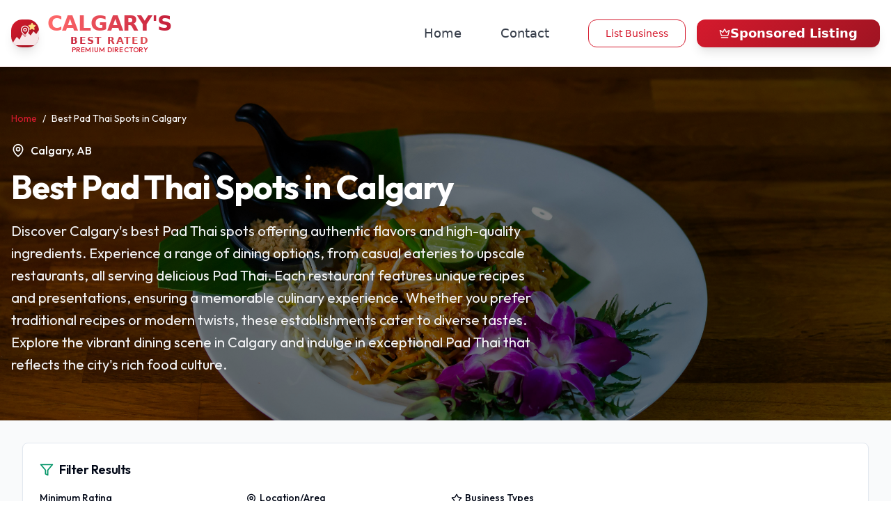

--- FILE ---
content_type: text/html; charset=utf-8
request_url: https://calgarybestrated.com/best-pad-thai-spots-in-calgary/
body_size: 15819
content:
<!DOCTYPE html><html lang="en"><head>
    <meta charset="UTF-8">
    <meta name="viewport" content="width=device-width, initial-scale=1.0">
    <meta name="google-adsense-account" content="ca-pub-6328075685262207">
    <title>5 Highly-Rated Pad Thai Spots in Calgary | 4.8⭐ Average</title>
    <meta name="description" content="Discover Calgary's best Pad Thai Spots with 5 verified options. Top picks: Thai Thien Sub, Thai Siam Restaurant, Brass Wok Thai Restaurant. 4.8⭐ average rating from 2134+ customer reviews.">
    <meta name="author" content="Calgary's Best Rated">

    <!-- Favicon -->
    <link rel="icon" href="/lovable-uploads/605a647e-01b9-4526-9935-0407f3c5d498.png" type="image/png">
    <link rel="apple-touch-icon" href="/lovable-uploads/605a647e-01b9-4526-9935-0407f3c5d498.png">

    <meta property="og:title" content="5 Highly-Rated Pad Thai Spots in Calgary | 4.8⭐ Average">
    <meta property="og:description" content="Discover Calgary's best Pad Thai Spots with 5 verified options. Top picks: Thai Thien Sub, Thai Siam Restaurant, Brass Wok Thai Restaurant. 4.8⭐ average rating from 2134+ customer reviews.">
    <meta property="og:type" content="website">
    <meta property="og:image" content="https://lovable.dev/opengraph-image-p98pqg.png">

    <meta name="twitter:card" content="summary_large_image">
    <meta name="twitter:site" content="@calgarybestrated">
    <meta name="twitter:image" content="https://lovable.dev/opengraph-image-p98pqg.png">

    <link rel="preconnect" href="https://fonts.googleapis.com">
    <link rel="preconnect" href="https://fonts.gstatic.com" crossorigin="">
    <link href="https://fonts.googleapis.com/css2?family=Afacad:ital,wght@0,400..700;1,400..700&amp;display=swap" rel="stylesheet">
    
    <!-- Google AdSense -->
    <script async="" src="https://pagead2.googlesyndication.com/pagead/js/adsbygoogle.js?client=ca-pub-6328075685262207" crossorigin="anonymous"></script>
    <script type="module" crossorigin="" src="/assets/index-oA1oPoRO.js"></script>
    <link rel="stylesheet" crossorigin="" href="/assets/index-zu8UA55t.css">
  <style type="text/css">:where(html[dir="ltr"]),:where([data-sonner-toaster][dir="ltr"]){--toast-icon-margin-start: -3px;--toast-icon-margin-end: 4px;--toast-svg-margin-start: -1px;--toast-svg-margin-end: 0px;--toast-button-margin-start: auto;--toast-button-margin-end: 0;--toast-close-button-start: 0;--toast-close-button-end: unset;--toast-close-button-transform: translate(-35%, -35%)}:where(html[dir="rtl"]),:where([data-sonner-toaster][dir="rtl"]){--toast-icon-margin-start: 4px;--toast-icon-margin-end: -3px;--toast-svg-margin-start: 0px;--toast-svg-margin-end: -1px;--toast-button-margin-start: 0;--toast-button-margin-end: auto;--toast-close-button-start: unset;--toast-close-button-end: 0;--toast-close-button-transform: translate(35%, -35%)}:where([data-sonner-toaster]){position:fixed;width:var(--width);font-family:ui-sans-serif,system-ui,-apple-system,BlinkMacSystemFont,Segoe UI,Roboto,Helvetica Neue,Arial,Noto Sans,sans-serif,Apple Color Emoji,Segoe UI Emoji,Segoe UI Symbol,Noto Color Emoji;--gray1: hsl(0, 0%, 99%);--gray2: hsl(0, 0%, 97.3%);--gray3: hsl(0, 0%, 95.1%);--gray4: hsl(0, 0%, 93%);--gray5: hsl(0, 0%, 90.9%);--gray6: hsl(0, 0%, 88.7%);--gray7: hsl(0, 0%, 85.8%);--gray8: hsl(0, 0%, 78%);--gray9: hsl(0, 0%, 56.1%);--gray10: hsl(0, 0%, 52.3%);--gray11: hsl(0, 0%, 43.5%);--gray12: hsl(0, 0%, 9%);--border-radius: 8px;box-sizing:border-box;padding:0;margin:0;list-style:none;outline:none;z-index:999999999}:where([data-sonner-toaster][data-x-position="right"]){right:max(var(--offset),env(safe-area-inset-right))}:where([data-sonner-toaster][data-x-position="left"]){left:max(var(--offset),env(safe-area-inset-left))}:where([data-sonner-toaster][data-x-position="center"]){left:50%;transform:translate(-50%)}:where([data-sonner-toaster][data-y-position="top"]){top:max(var(--offset),env(safe-area-inset-top))}:where([data-sonner-toaster][data-y-position="bottom"]){bottom:max(var(--offset),env(safe-area-inset-bottom))}:where([data-sonner-toast]){--y: translateY(100%);--lift-amount: calc(var(--lift) * var(--gap));z-index:var(--z-index);position:absolute;opacity:0;transform:var(--y);filter:blur(0);touch-action:none;transition:transform .4s,opacity .4s,height .4s,box-shadow .2s;box-sizing:border-box;outline:none;overflow-wrap:anywhere}:where([data-sonner-toast][data-styled="true"]){padding:16px;background:var(--normal-bg);border:1px solid var(--normal-border);color:var(--normal-text);border-radius:var(--border-radius);box-shadow:0 4px 12px #0000001a;width:var(--width);font-size:13px;display:flex;align-items:center;gap:6px}:where([data-sonner-toast]:focus-visible){box-shadow:0 4px 12px #0000001a,0 0 0 2px #0003}:where([data-sonner-toast][data-y-position="top"]){top:0;--y: translateY(-100%);--lift: 1;--lift-amount: calc(1 * var(--gap))}:where([data-sonner-toast][data-y-position="bottom"]){bottom:0;--y: translateY(100%);--lift: -1;--lift-amount: calc(var(--lift) * var(--gap))}:where([data-sonner-toast]) :where([data-description]){font-weight:400;line-height:1.4;color:inherit}:where([data-sonner-toast]) :where([data-title]){font-weight:500;line-height:1.5;color:inherit}:where([data-sonner-toast]) :where([data-icon]){display:flex;height:16px;width:16px;position:relative;justify-content:flex-start;align-items:center;flex-shrink:0;margin-left:var(--toast-icon-margin-start);margin-right:var(--toast-icon-margin-end)}:where([data-sonner-toast][data-promise="true"]) :where([data-icon])>svg{opacity:0;transform:scale(.8);transform-origin:center;animation:sonner-fade-in .3s ease forwards}:where([data-sonner-toast]) :where([data-icon])>*{flex-shrink:0}:where([data-sonner-toast]) :where([data-icon]) svg{margin-left:var(--toast-svg-margin-start);margin-right:var(--toast-svg-margin-end)}:where([data-sonner-toast]) :where([data-content]){display:flex;flex-direction:column;gap:2px}[data-sonner-toast][data-styled=true] [data-button]{border-radius:4px;padding-left:8px;padding-right:8px;height:24px;font-size:12px;color:var(--normal-bg);background:var(--normal-text);margin-left:var(--toast-button-margin-start);margin-right:var(--toast-button-margin-end);border:none;cursor:pointer;outline:none;display:flex;align-items:center;flex-shrink:0;transition:opacity .4s,box-shadow .2s}:where([data-sonner-toast]) :where([data-button]):focus-visible{box-shadow:0 0 0 2px #0006}:where([data-sonner-toast]) :where([data-button]):first-of-type{margin-left:var(--toast-button-margin-start);margin-right:var(--toast-button-margin-end)}:where([data-sonner-toast]) :where([data-cancel]){color:var(--normal-text);background:rgba(0,0,0,.08)}:where([data-sonner-toast][data-theme="dark"]) :where([data-cancel]){background:rgba(255,255,255,.3)}:where([data-sonner-toast]) :where([data-close-button]){position:absolute;left:var(--toast-close-button-start);right:var(--toast-close-button-end);top:0;height:20px;width:20px;display:flex;justify-content:center;align-items:center;padding:0;background:var(--gray1);color:var(--gray12);border:1px solid var(--gray4);transform:var(--toast-close-button-transform);border-radius:50%;cursor:pointer;z-index:1;transition:opacity .1s,background .2s,border-color .2s}:where([data-sonner-toast]) :where([data-close-button]):focus-visible{box-shadow:0 4px 12px #0000001a,0 0 0 2px #0003}:where([data-sonner-toast]) :where([data-disabled="true"]){cursor:not-allowed}:where([data-sonner-toast]):hover :where([data-close-button]):hover{background:var(--gray2);border-color:var(--gray5)}:where([data-sonner-toast][data-swiping="true"]):before{content:"";position:absolute;left:0;right:0;height:100%;z-index:-1}:where([data-sonner-toast][data-y-position="top"][data-swiping="true"]):before{bottom:50%;transform:scaleY(3) translateY(50%)}:where([data-sonner-toast][data-y-position="bottom"][data-swiping="true"]):before{top:50%;transform:scaleY(3) translateY(-50%)}:where([data-sonner-toast][data-swiping="false"][data-removed="true"]):before{content:"";position:absolute;inset:0;transform:scaleY(2)}:where([data-sonner-toast]):after{content:"";position:absolute;left:0;height:calc(var(--gap) + 1px);bottom:100%;width:100%}:where([data-sonner-toast][data-mounted="true"]){--y: translateY(0);opacity:1}:where([data-sonner-toast][data-expanded="false"][data-front="false"]){--scale: var(--toasts-before) * .05 + 1;--y: translateY(calc(var(--lift-amount) * var(--toasts-before))) scale(calc(-1 * var(--scale)));height:var(--front-toast-height)}:where([data-sonner-toast])>*{transition:opacity .4s}:where([data-sonner-toast][data-expanded="false"][data-front="false"][data-styled="true"])>*{opacity:0}:where([data-sonner-toast][data-visible="false"]){opacity:0;pointer-events:none}:where([data-sonner-toast][data-mounted="true"][data-expanded="true"]){--y: translateY(calc(var(--lift) * var(--offset)));height:var(--initial-height)}:where([data-sonner-toast][data-removed="true"][data-front="true"][data-swipe-out="false"]){--y: translateY(calc(var(--lift) * -100%));opacity:0}:where([data-sonner-toast][data-removed="true"][data-front="false"][data-swipe-out="false"][data-expanded="true"]){--y: translateY(calc(var(--lift) * var(--offset) + var(--lift) * -100%));opacity:0}:where([data-sonner-toast][data-removed="true"][data-front="false"][data-swipe-out="false"][data-expanded="false"]){--y: translateY(40%);opacity:0;transition:transform .5s,opacity .2s}:where([data-sonner-toast][data-removed="true"][data-front="false"]):before{height:calc(var(--initial-height) + 20%)}[data-sonner-toast][data-swiping=true]{transform:var(--y) translateY(var(--swipe-amount, 0px));transition:none}[data-sonner-toast][data-swipe-out=true][data-y-position=bottom],[data-sonner-toast][data-swipe-out=true][data-y-position=top]{animation:swipe-out .2s ease-out forwards}@keyframes swipe-out{0%{transform:translateY(calc(var(--lift) * var(--offset) + var(--swipe-amount)));opacity:1}to{transform:translateY(calc(var(--lift) * var(--offset) + var(--swipe-amount) + var(--lift) * -100%));opacity:0}}@media (max-width: 600px){[data-sonner-toaster]{position:fixed;--mobile-offset: 16px;right:var(--mobile-offset);left:var(--mobile-offset);width:100%}[data-sonner-toaster] [data-sonner-toast]{left:0;right:0;width:calc(100% - var(--mobile-offset) * 2)}[data-sonner-toaster][data-x-position=left]{left:var(--mobile-offset)}[data-sonner-toaster][data-y-position=bottom]{bottom:20px}[data-sonner-toaster][data-y-position=top]{top:20px}[data-sonner-toaster][data-x-position=center]{left:var(--mobile-offset);right:var(--mobile-offset);transform:none}}[data-sonner-toaster][data-theme=light]{--normal-bg: #fff;--normal-border: var(--gray4);--normal-text: var(--gray12);--success-bg: hsl(143, 85%, 96%);--success-border: hsl(145, 92%, 91%);--success-text: hsl(140, 100%, 27%);--info-bg: hsl(208, 100%, 97%);--info-border: hsl(221, 91%, 91%);--info-text: hsl(210, 92%, 45%);--warning-bg: hsl(49, 100%, 97%);--warning-border: hsl(49, 91%, 91%);--warning-text: hsl(31, 92%, 45%);--error-bg: hsl(359, 100%, 97%);--error-border: hsl(359, 100%, 94%);--error-text: hsl(360, 100%, 45%)}[data-sonner-toaster][data-theme=light] [data-sonner-toast][data-invert=true]{--normal-bg: #000;--normal-border: hsl(0, 0%, 20%);--normal-text: var(--gray1)}[data-sonner-toaster][data-theme=dark] [data-sonner-toast][data-invert=true]{--normal-bg: #fff;--normal-border: var(--gray3);--normal-text: var(--gray12)}[data-sonner-toaster][data-theme=dark]{--normal-bg: #000;--normal-border: hsl(0, 0%, 20%);--normal-text: var(--gray1);--success-bg: hsl(150, 100%, 6%);--success-border: hsl(147, 100%, 12%);--success-text: hsl(150, 86%, 65%);--info-bg: hsl(215, 100%, 6%);--info-border: hsl(223, 100%, 12%);--info-text: hsl(216, 87%, 65%);--warning-bg: hsl(64, 100%, 6%);--warning-border: hsl(60, 100%, 12%);--warning-text: hsl(46, 87%, 65%);--error-bg: hsl(358, 76%, 10%);--error-border: hsl(357, 89%, 16%);--error-text: hsl(358, 100%, 81%)}[data-rich-colors=true][data-sonner-toast][data-type=success],[data-rich-colors=true][data-sonner-toast][data-type=success] [data-close-button]{background:var(--success-bg);border-color:var(--success-border);color:var(--success-text)}[data-rich-colors=true][data-sonner-toast][data-type=info],[data-rich-colors=true][data-sonner-toast][data-type=info] [data-close-button]{background:var(--info-bg);border-color:var(--info-border);color:var(--info-text)}[data-rich-colors=true][data-sonner-toast][data-type=warning],[data-rich-colors=true][data-sonner-toast][data-type=warning] [data-close-button]{background:var(--warning-bg);border-color:var(--warning-border);color:var(--warning-text)}[data-rich-colors=true][data-sonner-toast][data-type=error],[data-rich-colors=true][data-sonner-toast][data-type=error] [data-close-button]{background:var(--error-bg);border-color:var(--error-border);color:var(--error-text)}.sonner-loading-wrapper{--size: 16px;height:var(--size);width:var(--size);position:absolute;inset:0;z-index:10}.sonner-loading-wrapper[data-visible=false]{transform-origin:center;animation:sonner-fade-out .2s ease forwards}.sonner-spinner{position:relative;top:50%;left:50%;height:var(--size);width:var(--size)}.sonner-loading-bar{animation:sonner-spin 1.2s linear infinite;background:var(--gray11);border-radius:6px;height:8%;left:-10%;position:absolute;top:-3.9%;width:24%}.sonner-loading-bar:nth-child(1){animation-delay:-1.2s;transform:rotate(.0001deg) translate(146%)}.sonner-loading-bar:nth-child(2){animation-delay:-1.1s;transform:rotate(30deg) translate(146%)}.sonner-loading-bar:nth-child(3){animation-delay:-1s;transform:rotate(60deg) translate(146%)}.sonner-loading-bar:nth-child(4){animation-delay:-.9s;transform:rotate(90deg) translate(146%)}.sonner-loading-bar:nth-child(5){animation-delay:-.8s;transform:rotate(120deg) translate(146%)}.sonner-loading-bar:nth-child(6){animation-delay:-.7s;transform:rotate(150deg) translate(146%)}.sonner-loading-bar:nth-child(7){animation-delay:-.6s;transform:rotate(180deg) translate(146%)}.sonner-loading-bar:nth-child(8){animation-delay:-.5s;transform:rotate(210deg) translate(146%)}.sonner-loading-bar:nth-child(9){animation-delay:-.4s;transform:rotate(240deg) translate(146%)}.sonner-loading-bar:nth-child(10){animation-delay:-.3s;transform:rotate(270deg) translate(146%)}.sonner-loading-bar:nth-child(11){animation-delay:-.2s;transform:rotate(300deg) translate(146%)}.sonner-loading-bar:nth-child(12){animation-delay:-.1s;transform:rotate(330deg) translate(146%)}@keyframes sonner-fade-in{0%{opacity:0;transform:scale(.8)}to{opacity:1;transform:scale(1)}}@keyframes sonner-fade-out{0%{opacity:1;transform:scale(1)}to{opacity:0;transform:scale(.8)}}@keyframes sonner-spin{0%{opacity:1}to{opacity:.15}}@media (prefers-reduced-motion){[data-sonner-toast],[data-sonner-toast]>*,.sonner-loading-bar{transition:none!important;animation:none!important}}.sonner-loader{position:absolute;top:50%;left:50%;transform:translate(-50%,-50%);transform-origin:center;transition:opacity .2s,transform .2s}.sonner-loader[data-visible=false]{opacity:0;transform:scale(.8) translate(-50%,-50%)}
</style><script async="" src="https://www.googletagmanager.com/gtag/js?id=G-37L9MEZMBV"></script><link rel="canonical" href="https://calgarybestrated.com/listing/best-pad-thai-spots-in-calgary/" data-react-helmet="true"><meta name="description" content="Discover Calgary's best Pad Thai Spots with 5 verified options. Top picks: Thai Thien Sub, Thai Siam Restaurant, Brass Wok Thai Restaurant. 4.8⭐ average rating from 2134+ customer reviews." data-react-helmet="true"><meta property="og:title" content="5 Highly-Rated Pad Thai Spots in Calgary | 4.8⭐ Average" data-react-helmet="true"><meta property="og:description" content="Discover Calgary's best Pad Thai Spots with 5 verified options. Top picks: Thai Thien Sub, Thai Siam Restaurant, Brass Wok Thai Restaurant. 4.8⭐ average rating from 2134+ customer reviews." data-react-helmet="true"><meta property="og:type" content="website" data-react-helmet="true"><meta property="og:url" content="https://calgarybestrated.com/listing/best-pad-thai-spots-in-calgary/" data-react-helmet="true"><meta property="og:site_name" content="Calgary's Best Rated" data-react-helmet="true"><meta name="twitter:card" content="summary_large_image" data-react-helmet="true"><meta name="twitter:title" content="5 Highly-Rated Pad Thai Spots in Calgary | 4.8⭐ Average" data-react-helmet="true"><meta name="twitter:description" content="Discover Calgary's best Pad Thai Spots with 5 verified options. Top picks: Thai Thien Sub, Thai Siam Restaurant, Brass Wok Thai Restaurant. 4.8⭐ average rating from 2134+ customer reviews." data-react-helmet="true"><meta name="geo.region" content="CA-AB" data-react-helmet="true"><meta name="geo.placename" content="Calgary" data-react-helmet="true"><meta name="geo.position" content="51.0447;-114.0719" data-react-helmet="true"><meta name="ICBM" content="51.0447, -114.0719" data-react-helmet="true"><meta name="keywords" content="Pad Thai Spots in Calgary, Calgary, near me, Food and Dining, Alberta, local services" data-react-helmet="true"><script type="application/ld+json" id="schema-breadcrumb-ab4c2174-e14d-4f19-a490-bb17df000a0f">{
  "@context": "https://schema.org",
  "@type": "BreadcrumbList",
  "itemListElement": [
    {
      "@type": "ListItem",
      "position": 1,
      "name": "Home",
      "item": "https://calgarybestrated.com"
    },
    {
      "@type": "ListItem",
      "position": 2,
      "name": "Best Pad Thai Spots in Calgary",
      "item": "https://calgarybestrated.com/listing/best-pad-thai-spots-in-calgary/"
    }
  ]
}</script><script type="application/ld+json" id="schema-main-business-ab4c2174-e14d-4f19-a490-bb17df000a0f">{
  "@context": "https://schema.org",
  "@type": "LocalBusiness",
  "name": "Best Pad Thai Spots in Calgary",
  "description": "Discover Calgary's best Pad Thai spots offering authentic flavors and high-quality ingredients. Experience a range of dining options, from casual eateries to upscale restaurants, all serving delicious Pad Thai. Each restaurant features unique recipes and presentations, ensuring a memorable culinary experience. Whether you prefer traditional recipes or modern twists, these establishments cater to diverse tastes. Explore the vibrant dining scene in Calgary and indulge in exceptional Pad Thai that reflects the city's rich food culture.",
  "url": "https://calgarybestrated.com/listing/best-pad-thai-spots-in-calgary/",
  "address": {
    "@type": "PostalAddress",
    "addressLocality": "Calgary",
    "addressRegion": "Alberta",
    "addressCountry": "Canada"
  },
  "areaServed": [
    {
      "@type": "City",
      "name": "Calgary"
    },
    {
      "@type": "City",
      "name": "Airdrie"
    },
    {
      "@type": "City",
      "name": "Cochrane"
    }
  ],
  "aggregateRating": {
    "@type": "AggregateRating",
    "ratingValue": "4.8",
    "reviewCount": "2134",
    "bestRating": "5",
    "worstRating": "1"
  }
}</script><script type="application/ld+json" id="schema-business-0-ab4c2174-e14d-4f19-a490-bb17df000a0f">{
  "@context": "https://schema.org",
  "@type": "LocalBusiness",
  "name": "Thai Thien Sub",
  "description": "Thai Thien Sub, located in the heart of Calgary, Alberta, is a premier destination for authentic Thai cuisine, boasting an impressive 4.8/5 star rating. Renowned for their fresh ingredients and traditional recipes, Thai Thien Sub offers a diverse menu that caters to both adventurous palates and those seeking familiar favorites. Their expertise in crafting flavorful dishes, from aromatic curries to expertly rolled subs, sets them apart in the local dining scene. \n\nWhat truly distinguishes Thai Thien Sub is their commitment to customer satisfaction; patrons rave about the warm hospitality and prompt service that accompany every meal. Whether you're dining in or ordering takeout, you can expect a delightful culinary experience that reflects the vibrant flavors of Thailand. Visit Thai Thien Sub and discover why they are a beloved choice among Calgarians for exceptional Thai dining.",
  "url": "https://www.clover.com/online-ordering/thai-thien-sub-calgary",
  "address": {
    "@type": "PostalAddress",
    "streetAddress": "811a 1 St SW, Calgary, AB T2P 7N2, Canada",
    "addressLocality": "Calgary",
    "addressRegion": "Alberta",
    "addressCountry": "Canada"
  },
  "telephone": "(403) 263-4080",
  "aggregateRating": {
    "@type": "AggregateRating",
    "ratingValue": "4.8",
    "reviewCount": "1107",
    "bestRating": "5",
    "worstRating": "1"
  }
}</script><script type="application/ld+json" id="schema-business-1-ab4c2174-e14d-4f19-a490-bb17df000a0f">{
  "@context": "https://schema.org",
  "@type": "LocalBusiness",
  "name": "Thai Siam Restaurant",
  "description": "Thai Siam Restaurant, located in the heart of Calgary, Alberta, is a celebrated culinary gem renowned for its authentic Thai cuisine and exceptional dining experience. Boasting an impressive 4.7 out of 5 stars rating, this establishment stands out for its commitment to quality ingredients and traditional recipes, ensuring each dish bursts with vibrant flavors. Guests can indulge in a diverse menu featuring classic favorites such as Pad Thai, Green Curry, and fresh Spring Rolls, all prepared by skilled chefs with a deep passion for Thai gastronomy. The inviting ambiance and attentive service further enhance customer satisfaction, making it a preferred destination for both locals and visitors. With a focus on delivering an unforgettable dining experience, Thai Siam Restaurant is the perfect choice for those seeking to savor the rich tastes of Thailand in a welcoming Calgary setting.",
  "url": "http://thaitakeout.ca/",
  "address": {
    "@type": "PostalAddress",
    "streetAddress": "Inside Starr Distilling Co, 4127 6 St NE #15, Calgary, AB T2E 6V5, Canada",
    "addressLocality": "Calgary",
    "addressRegion": "Alberta",
    "addressCountry": "Canada"
  },
  "telephone": "(403) 680-0366",
  "aggregateRating": {
    "@type": "AggregateRating",
    "ratingValue": "4.7",
    "reviewCount": "747",
    "bestRating": "5",
    "worstRating": "1"
  }
}</script><script type="application/ld+json" id="schema-business-2-ab4c2174-e14d-4f19-a490-bb17df000a0f">{
  "@context": "https://schema.org",
  "@type": "LocalBusiness",
  "name": "Brass Wok Thai Restaurant",
  "description": "Brass Wok Thai Restaurant is a culinary gem nestled in the heart of Calgary, Alberta, renowned for its authentic Thai cuisine and exceptional dining experience. With an impressive rating of 4.8 out of 5 stars, Brass Wok has earned a loyal following thanks to its commitment to quality, flavor, and customer satisfaction. The restaurant offers a diverse menu featuring traditional dishes prepared with fresh, locally sourced ingredients and aromatic herbs and spices, ensuring each meal is a delightful journey through Thailand's rich culinary landscape. \n\nWhat sets Brass Wok apart is its warm, inviting atmosphere and attentive service, making it an ideal spot for both casual dining and special occasions. Whether you’re craving classic Pad Thai or a fragrant green curry, Brass Wok Thai Restaurant promises a memorable meal that captures the essence of Thai culture, all while conveniently located for Calgary locals and visitors alike.",
  "url": "https://brasswok.ca/",
  "address": {
    "@type": "PostalAddress",
    "streetAddress": "2523 5 Ave NW, Calgary, AB T2N 0T5, Canada",
    "addressLocality": "Calgary",
    "addressRegion": "Alberta",
    "addressCountry": "Canada"
  },
  "telephone": "(403) 283-3284",
  "aggregateRating": {
    "@type": "AggregateRating",
    "ratingValue": "4.8",
    "reviewCount": "176",
    "bestRating": "5",
    "worstRating": "1"
  }
}</script><script type="application/ld+json" id="schema-business-3-ab4c2174-e14d-4f19-a490-bb17df000a0f">{
  "@context": "https://schema.org",
  "@type": "LocalBusiness",
  "name": "Hungry Thaiger",
  "description": "Hungry Thaiger, located in the heart of Calgary, Alberta, is a premier destination for authentic Thai cuisine, boasting an impressive 4.9/5 star rating. This vibrant eatery is renowned for its expertly crafted dishes that blend traditional flavors with modern culinary techniques. From aromatic curries to fresh, zesty salads, each plate reflects the expertise and passion of their skilled chefs.\n\nHungry Thaiger prioritizes customer satisfaction, consistently delivering exceptional service and a warm, inviting atmosphere. Their commitment to using high-quality, locally sourced ingredients ensures that every meal is not only delicious but also fresh and sustainable. Whether you're dining in or ordering takeout, Hungry Thaiger offers a delightful experience that showcases the rich tapestry of Thai flavors, making it a standout choice for food enthusiasts in Calgary. Indulge in a culinary journey that promises to satisfy your cravings and leave you eager for your next visit.",
  "url": "https://hungrythaiger.ca/",
  "address": {
    "@type": "PostalAddress",
    "streetAddress": "9504 Oakfield Dr SW, Calgary, AB T2V 0L1, Canada",
    "addressLocality": "Calgary",
    "addressRegion": "Alberta",
    "addressCountry": "Canada"
  },
  "telephone": "(587) 229-8386",
  "aggregateRating": {
    "@type": "AggregateRating",
    "ratingValue": "4.9",
    "reviewCount": "61",
    "bestRating": "5",
    "worstRating": "1"
  }
}</script><script type="application/ld+json" id="schema-business-4-ab4c2174-e14d-4f19-a490-bb17df000a0f">{
  "@context": "https://schema.org",
  "@type": "LocalBusiness",
  "name": "Talew Thai Kitchen",
  "description": "Talew Thai Kitchen, nestled in the heart of Calgary, Alberta, is a premier destination for authentic Thai cuisine, boasting an impressive 4.9/5 stars rating from delighted patrons. Specializing in traditional recipes crafted with fresh, locally sourced ingredients, Talew Thai Kitchen offers a diverse menu featuring everything from aromatic curries to vibrant stir-fries. Their expert chefs bring a wealth of culinary experience, ensuring each dish is not only flavorful but also beautifully presented.\n\nWhat sets Talew Thai Kitchen apart is their commitment to customer satisfaction, providing a warm and inviting atmosphere complemented by attentive service. Whether dining in or opting for takeout, guests are treated to a memorable culinary experience. Conveniently located in Calgary, Talew Thai Kitchen has become a beloved spot for both locals and visitors seeking to indulge in the rich flavors of Thailand.",
  "url": "https://www.talewthaikitchen.ca/",
  "address": {
    "@type": "PostalAddress",
    "streetAddress": "1515 14 St SW Unit B, Calgary, AB T3C 1E1, Canada",
    "addressLocality": "Calgary",
    "addressRegion": "Alberta",
    "addressCountry": "Canada"
  },
  "telephone": "(403) 454-5538",
  "aggregateRating": {
    "@type": "AggregateRating",
    "ratingValue": "4.9",
    "reviewCount": "43",
    "bestRating": "5",
    "worstRating": "1"
  }
}</script><script type="application/ld+json" id="schema-faq-ab4c2174-e14d-4f19-a490-bb17df000a0f">{
  "@context": "https://schema.org",
  "@type": "FAQPage",
  "mainEntity": [
    {
      "@type": "Question",
      "name": "What is Pad Thai?",
      "acceptedAnswer": {
        "@type": "Answer",
        "text": "Pad Thai is a popular Thai stir-fried noodle dish made with rice noodles, eggs, tofu or meat, and a mix of vegetables, typically flavored with tamarind paste, fish sauce, and lime."
      }
    },
    {
      "@type": "Question",
      "name": "Where can I find the best Pad Thai in Calgary?",
      "acceptedAnswer": {
        "@type": "Answer",
        "text": "Calgary offers numerous restaurants known for their Pad Thai, with various establishments catering to different tastes and price points."
      }
    },
    {
      "@type": "Question",
      "name": "Are there vegetarian options for Pad Thai in Calgary?",
      "acceptedAnswer": {
        "@type": "Answer",
        "text": "Yes, many restaurants in Calgary offer vegetarian versions of Pad Thai, substituting meat with tofu or additional vegetables."
      }
    },
    {
      "@type": "Question",
      "name": "How spicy is Pad Thai?",
      "acceptedAnswer": {
        "@type": "Answer",
        "text": "The spice level of Pad Thai can vary by restaurant. Many places allow you to customize the spice level according to your preference."
      }
    },
    {
      "@type": "Question",
      "name": "Is Pad Thai gluten-free?",
      "acceptedAnswer": {
        "@type": "Answer",
        "text": "Traditional Pad Thai is made with rice noodles, which are gluten-free. However, it's best to check with the restaurant regarding sauces and other ingredients."
      }
    },
    {
      "@type": "Question",
      "name": "What should I pair with Pad Thai?",
      "acceptedAnswer": {
        "@type": "Answer",
        "text": "Common pairings include spring rolls, Thai salad, or a refreshing Thai iced tea to complement the dish."
      }
    },
    {
      "@type": "Question",
      "name": "Can I get takeout or delivery for Pad Thai in Calgary?",
      "acceptedAnswer": {
        "@type": "Answer",
        "text": "Yes, most restaurants offer takeout and delivery options for Pad Thai, making it convenient to enjoy at home."
      }
    },
    {
      "@type": "Question",
      "name": "Are there any Pad Thai spots that are kid-friendly?",
      "acceptedAnswer": {
        "@type": "Answer",
        "text": "Many Pad Thai restaurants in Calgary are family-friendly and offer dishes that appeal to children."
      }
    },
    {
      "@type": "Question",
      "name": "What is the average price of Pad Thai in Calgary?",
      "acceptedAnswer": {
        "@type": "Answer",
        "text": "Prices for Pad Thai in Calgary can range from $10 to $20, depending on the restaurant and portion size."
      }
    },
    {
      "@type": "Question",
      "name": "Do any restaurants offer gluten-free Pad Thai?",
      "acceptedAnswer": {
        "@type": "Answer",
        "text": "Several restaurants in Calgary offer gluten-free Pad Thai options. Always confirm with the staff to ensure safe dining."
      }
    },
    {
      "@type": "Question",
      "name": "What are the most popular toppings for Pad Thai?",
      "acceptedAnswer": {
        "@type": "Answer",
        "text": "Common toppings include crushed peanuts, lime wedges, bean sprouts, and fresh herbs like cilantro."
      }
    },
    {
      "@type": "Question",
      "name": "Is Pad Thai healthy?",
      "acceptedAnswer": {
        "@type": "Answer",
        "text": "Pad Thai can be a balanced meal, especially with plenty of vegetables. However, the calorie count can vary based on the preparation."
      }
    },
    {
      "@type": "Question",
      "name": "What is the best time to visit Pad Thai restaurants in Calgary?",
      "acceptedAnswer": {
        "@type": "Answer",
        "text": "Peak dining times are typically during lunch and dinner hours. Visiting during off-peak hours may provide a more relaxed experience."
      }
    },
    {
      "@type": "Question",
      "name": "Can I make reservations for Pad Thai restaurants?",
      "acceptedAnswer": {
        "@type": "Answer",
        "text": "Many Pad Thai restaurants in Calgary accept reservations, especially for larger groups. It's advisable to check ahead."
      }
    },
    {
      "@type": "Question",
      "name": "What are some unique variations of Pad Thai available in Calgary?",
      "acceptedAnswer": {
        "@type": "Answer",
        "text": "Some restaurants offer unique variations, including seafood Pad Thai, spicy versions, or fusion twists incorporating local ingredients."
      }
    }
  ]
}</script><script type="application/ld+json" id="schema-organization-ab4c2174-e14d-4f19-a490-bb17df000a0f">{
  "@context": "https://schema.org",
  "@type": "Organization",
  "name": "Calgary's Best Rated",
  "url": "https://calgarybestrated.com",
  "logo": {
    "@type": "ImageObject",
    "url": "https://calgarybestrated.com/logo.png"
  },
  "sameAs": [
    "https://www.facebook.com/calgarybestrated",
    "https://twitter.com/calgarybestrated"
  ]
}</script><script type="application/ld+json" id="schema-webpage-ab4c2174-e14d-4f19-a490-bb17df000a0f">{
  "@context": "https://schema.org",
  "@type": "WebPage",
  "name": "Best Pad Thai Spots in Calgary",
  "description": "Discover Calgary's best Pad Thai spots offering authentic flavors and high-quality ingredients. Experience a range of dining options, from casual eateries to upscale restaurants, all serving delicious Pad Thai. Each restaurant features unique recipes and presentations, ensuring a memorable culinary experience. Whether you prefer traditional recipes or modern twists, these establishments cater to diverse tastes. Explore the vibrant dining scene in Calgary and indulge in exceptional Pad Thai that reflects the city's rich food culture.",
  "url": "https://calgarybestrated.com/listing/best-pad-thai-spots-in-calgary/",
  "isPartOf": {
    "@type": "WebSite",
    "name": "Calgary's Best Rated",
    "url": "https://calgarybestrated.com"
  },
  "about": {
    "@type": "Thing",
    "name": "Pad Thai Spots in Calgary"
  }
}</script></head>

  <body>
    <div id="root"><div role="region" aria-label="Notifications (F8)" tabindex="-1" style="pointer-events: none;"><ol tabindex="-1" class="fixed top-0 z-[100] flex max-h-screen w-full flex-col-reverse p-4 sm:bottom-0 sm:right-0 sm:top-auto sm:flex-col md:max-w-[420px]"></ol></div><div class="min-h-screen bg-gray-50"><header class="bg-white/95 backdrop-blur-md shadow-lg border-b border-premium-coral/10 sticky top-0 z-50"><div class="container mx-auto px-4 py-4"><div class="flex items-center justify-between"><a class="group" href="/"><div class="flex items-center space-x-3 group-hover:scale-105 transition-all duration-300"><div class="relative"><div class="bg-premium-gradient h-10 w-10 rounded-2xl shadow-lg flex items-center justify-center relative overflow-hidden group-hover:shadow-xl transition-all duration-300"><div class="absolute bottom-0 left-0 right-0 h-3/4 flex items-end justify-center"><svg viewBox="0 0 40 24" class="w-full h-full text-white opacity-90" fill="currentColor"><path d="M0 24 L8 12 L12 16 L16 8 L20 12 L24 6 L28 10 L32 4 L36 8 L40 2 L40 24 Z"></path></svg></div><svg xmlns="http://www.w3.org/2000/svg" width="24" height="24" viewBox="0 0 24 24" fill="none" stroke="currentColor" stroke-width="2" stroke-linecap="round" stroke-linejoin="round" class="lucide lucide-star absolute top-1 right-1 h-3 w-3 text-premium-gold fill-current drop-shadow-sm"><path d="M11.525 2.295a.53.53 0 0 1 .95 0l2.31 4.679a2.123 2.123 0 0 0 1.595 1.16l5.166.756a.53.53 0 0 1 .294.904l-3.736 3.638a2.123 2.123 0 0 0-.611 1.878l.882 5.14a.53.53 0 0 1-.771.56l-4.618-2.428a2.122 2.122 0 0 0-1.973 0L6.396 21.01a.53.53 0 0 1-.77-.56l.881-5.139a2.122 2.122 0 0 0-.611-1.879L2.16 9.795a.53.53 0 0 1 .294-.906l5.165-.755a2.122 2.122 0 0 0 1.597-1.16z"></path></svg><svg xmlns="http://www.w3.org/2000/svg" width="24" height="24" viewBox="0 0 24 24" fill="none" stroke="currentColor" stroke-width="2" stroke-linecap="round" stroke-linejoin="round" class="lucide lucide-map-pin absolute top-2 left-1/2 transform -translate-x-1/2 h-4 w-4 text-white z-10 drop-shadow-sm"><path d="M20 10c0 4.993-5.539 10.193-7.399 11.799a1 1 0 0 1-1.202 0C9.539 20.193 4 14.993 4 10a8 8 0 0 1 16 0"></path><circle cx="12" cy="10" r="3"></circle></svg></div></div><div class="flex flex-col"><div class="flex flex-col leading-none"><span class="font-josefin font-black bg-gradient-to-r from-premium-coral to-calgary-red bg-clip-text text-transparent text-3xl uppercase tracking-tight">CALGARY's</span><span class="font-josefin font-bold bg-gradient-to-r from-calgary-red to-premium-coral-dark bg-clip-text text-transparent text-sm uppercase tracking-widest -mt-1 text-center">BEST RATED</span></div><span class="text-[10px] text-premium-gray/70 -mt-1 font-medium tracking-wide text-center">PREMIUM DIRECTORY</span></div></div></a><div class="hidden lg:flex items-center space-x-8"><nav class="flex items-center space-x-2"><a class="relative px-6 py-3 text-premium-gray hover:text-premium-coral transition-all duration-300 font-heading font-medium text-lg rounded-xl hover:bg-premium-coral-light group" href="/">Home<span class="absolute bottom-1 left-1/2 transform -translate-x-1/2 w-0 h-0.5 bg-premium-coral transition-all duration-300 group-hover:w-3/4 rounded-full"></span></a><a class="relative px-6 py-3 text-premium-gray hover:text-premium-coral transition-all duration-300 font-heading font-medium text-lg rounded-xl hover:bg-premium-coral-light group" href="/contact">Contact<span class="absolute bottom-1 left-1/2 transform -translate-x-1/2 w-0 h-0.5 bg-premium-coral transition-all duration-300 group-hover:w-3/4 rounded-full"></span></a></nav><div class="flex items-center space-x-4"><a href="/list-business"><button class="inline-flex items-center justify-center gap-2 whitespace-nowrap text-sm ring-offset-background focus-visible:outline-none focus-visible:ring-2 focus-visible:ring-ring focus-visible:ring-offset-2 disabled:pointer-events-none disabled:opacity-50 [&amp;_svg]:pointer-events-none [&amp;_svg]:size-4 [&amp;_svg]:shrink-0 border bg-background hover:text-accent-foreground h-10 border-premium-coral text-premium-coral hover:bg-premium-coral-light font-heading font-medium px-6 py-2 rounded-xl transition-all duration-300 hover:scale-105 hover:shadow-lg">List Business</button></a><a href="/sponsor-your-listing"><button class="justify-center whitespace-nowrap ring-offset-background focus-visible:outline-none focus-visible:ring-2 focus-visible:ring-ring focus-visible:ring-offset-2 disabled:pointer-events-none disabled:opacity-50 [&amp;_svg]:pointer-events-none [&amp;_svg]:size-4 [&amp;_svg]:shrink-0 h-10 bg-premium-gradient hover:bg-premium-coral-dark text-white font-heading font-semibold px-8 py-3 text-lg flex items-center gap-2 shadow-lg hover:shadow-xl transition-all duration-300 transform hover:scale-105 rounded-xl group"><svg xmlns="http://www.w3.org/2000/svg" width="24" height="24" viewBox="0 0 24 24" fill="none" stroke="currentColor" stroke-width="2" stroke-linecap="round" stroke-linejoin="round" class="lucide lucide-crown h-5 w-5 group-hover:rotate-12 transition-transform"><path d="M11.562 3.266a.5.5 0 0 1 .876 0L15.39 8.87a1 1 0 0 0 1.516.294L21.183 5.5a.5.5 0 0 1 .798.519l-2.834 10.246a1 1 0 0 1-.956.734H5.81a1 1 0 0 1-.957-.734L2.02 6.02a.5.5 0 0 1 .798-.519l4.276 3.664a1 1 0 0 0 1.516-.294z"></path><path d="M5 21h14"></path></svg>Sponsored Listing</button></a></div></div><div class="lg:hidden flex items-center space-x-3"><a href="/sponsor-your-listing"><button class="inline-flex items-center justify-center gap-2 whitespace-nowrap text-sm font-medium ring-offset-background transition-colors focus-visible:outline-none focus-visible:ring-2 focus-visible:ring-ring focus-visible:ring-offset-2 disabled:pointer-events-none disabled:opacity-50 [&amp;_svg]:pointer-events-none [&amp;_svg]:size-4 [&amp;_svg]:shrink-0 h-9 px-3 bg-premium-gradient hover:bg-premium-coral-dark text-white rounded-xl"><svg xmlns="http://www.w3.org/2000/svg" width="24" height="24" viewBox="0 0 24 24" fill="none" stroke="currentColor" stroke-width="2" stroke-linecap="round" stroke-linejoin="round" class="lucide lucide-crown h-4 w-4"><path d="M11.562 3.266a.5.5 0 0 1 .876 0L15.39 8.87a1 1 0 0 0 1.516.294L21.183 5.5a.5.5 0 0 1 .798.519l-2.834 10.246a1 1 0 0 1-.956.734H5.81a1 1 0 0 1-.957-.734L2.02 6.02a.5.5 0 0 1 .798-.519l4.276 3.664a1 1 0 0 0 1.516-.294z"></path><path d="M5 21h14"></path></svg></button></a><button class="inline-flex items-center justify-center gap-2 whitespace-nowrap text-sm font-medium ring-offset-background transition-colors focus-visible:outline-none focus-visible:ring-2 focus-visible:ring-ring focus-visible:ring-offset-2 disabled:pointer-events-none disabled:opacity-50 [&amp;_svg]:pointer-events-none [&amp;_svg]:size-4 [&amp;_svg]:shrink-0 hover:text-accent-foreground h-9 p-2 hover:bg-premium-coral-light rounded-xl"><svg xmlns="http://www.w3.org/2000/svg" width="24" height="24" viewBox="0 0 24 24" fill="none" stroke="currentColor" stroke-width="2" stroke-linecap="round" stroke-linejoin="round" class="lucide lucide-menu h-6 w-6 text-premium-coral"><line x1="4" x2="20" y1="12" y2="12"></line><line x1="4" x2="20" y1="6" y2="6"></line><line x1="4" x2="20" y1="18" y2="18"></line></svg></button></div></div></div></header><div class="relative bg-gradient-to-r from-calgary-red to-calgary-red-dark text-white py-16" style="background-image: url(&quot;https://images.pexels.com/photos/12561885/pexels-photo-12561885.jpeg&quot;); background-size: cover; background-position: center center;"><div class="absolute inset-0 bg-black/50"></div><div class="relative container mx-auto px-4"><nav class="text-sm text-calgary-red-light mb-6" aria-label="Breadcrumb"><a href="/" class="hover:text-white transition-colors">Home</a><span class="mx-2">/</span><span class="text-white">Best Pad Thai Spots in Calgary</span></nav><div class="max-w-4xl"><div class="flex items-center space-x-2 text-calgary-gold mb-4"><svg xmlns="http://www.w3.org/2000/svg" width="24" height="24" viewBox="0 0 24 24" fill="none" stroke="currentColor" stroke-width="2" stroke-linecap="round" stroke-linejoin="round" class="lucide lucide-map-pin h-5 w-5"><path d="M20 10c0 4.993-5.539 10.193-7.399 11.799a1 1 0 0 1-1.202 0C9.539 20.193 4 14.993 4 10a8 8 0 0 1 16 0"></path><circle cx="12" cy="10" r="3"></circle></svg><span class="font-medium">Calgary, AB</span></div><h1 class="text-3xl md:text-5xl font-bold mb-6 leading-tight">Best Pad Thai Spots in Calgary</h1><p class="text-xl text-gray-100 max-w-3xl leading-relaxed">Discover Calgary's best Pad Thai spots offering authentic flavors and high-quality ingredients. Experience a range of dining options, from casual eateries to upscale restaurants, all serving delicious Pad Thai. Each restaurant features unique recipes and presentations, ensuring a memorable culinary experience. Whether you prefer traditional recipes or modern twists, these establishments cater to diverse tastes. Explore the vibrant dining scene in Calgary and indulge in exceptional Pad Thai that reflects the city's rich food culture.</p></div></div></div><main class="w-full px-2 sm:px-4 lg:px-6 xl:px-8 py-4 sm:py-6 lg:py-8 max-w-none sm:max-w-7xl sm:mx-auto"><div class="space-y-4 sm:space-y-6 lg:space-y-8 w-full"><div class="rounded-lg border bg-card text-card-foreground shadow-sm mb-8"><div class="p-6"><div class="flex items-center space-x-2 mb-4"><svg xmlns="http://www.w3.org/2000/svg" width="24" height="24" viewBox="0 0 24 24" fill="none" stroke="currentColor" stroke-width="2" stroke-linecap="round" stroke-linejoin="round" class="lucide lucide-filter h-5 w-5 text-emerald-600"><polygon points="22 3 2 3 10 12.46 10 19 14 21 14 12.46 22 3"></polygon></svg><h3 class="text-lg font-semibold">Filter Results</h3></div><div class="grid grid-cols-1 md:grid-cols-4 gap-4"><div><label class="peer-disabled:cursor-not-allowed peer-disabled:opacity-70 text-sm font-medium mb-2 block" for="rating">Minimum Rating</label><button type="button" role="combobox" aria-controls="radix-:r0:" aria-expanded="false" aria-autocomplete="none" dir="ltr" data-state="closed" data-placeholder="" class="flex h-10 w-full items-center justify-between rounded-md border border-input bg-background px-3 py-2 text-sm ring-offset-background placeholder:text-muted-foreground focus:outline-none focus:ring-2 focus:ring-ring focus:ring-offset-2 disabled:cursor-not-allowed disabled:opacity-50 [&amp;&gt;span]:line-clamp-1"><span style="pointer-events: none;">All ratings</span><svg xmlns="http://www.w3.org/2000/svg" width="24" height="24" viewBox="0 0 24 24" fill="none" stroke="currentColor" stroke-width="2" stroke-linecap="round" stroke-linejoin="round" class="lucide lucide-chevron-down h-4 w-4 opacity-50" aria-hidden="true"><path d="m6 9 6 6 6-6"></path></svg></button></div><div><label class="peer-disabled:cursor-not-allowed peer-disabled:opacity-70 text-sm font-medium mb-2 block" for="location"><svg xmlns="http://www.w3.org/2000/svg" width="24" height="24" viewBox="0 0 24 24" fill="none" stroke="currentColor" stroke-width="2" stroke-linecap="round" stroke-linejoin="round" class="lucide lucide-map-pin h-4 w-4 inline mr-1"><path d="M20 10c0 4.993-5.539 10.193-7.399 11.799a1 1 0 0 1-1.202 0C9.539 20.193 4 14.993 4 10a8 8 0 0 1 16 0"></path><circle cx="12" cy="10" r="3"></circle></svg>Location/Area</label><input class="flex h-10 w-full rounded-md border border-input bg-background px-3 py-2 text-base ring-offset-background file:border-0 file:bg-transparent file:text-sm file:font-medium file:text-foreground placeholder:text-muted-foreground focus-visible:outline-none focus-visible:ring-2 focus-visible:ring-ring focus-visible:ring-offset-2 disabled:cursor-not-allowed disabled:opacity-50 md:text-sm" id="location" placeholder="e.g., NW, NE, SW, SE, Downtown, Kensington" value=""></div><div><label class="peer-disabled:cursor-not-allowed peer-disabled:opacity-70 text-sm font-medium mb-2 block" for="sponsored"><svg xmlns="http://www.w3.org/2000/svg" width="24" height="24" viewBox="0 0 24 24" fill="none" stroke="currentColor" stroke-width="2" stroke-linecap="round" stroke-linejoin="round" class="lucide lucide-star h-4 w-4 inline mr-1"><path d="M11.525 2.295a.53.53 0 0 1 .95 0l2.31 4.679a2.123 2.123 0 0 0 1.595 1.16l5.166.756a.53.53 0 0 1 .294.904l-3.736 3.638a2.123 2.123 0 0 0-.611 1.878l.882 5.14a.53.53 0 0 1-.771.56l-4.618-2.428a2.122 2.122 0 0 0-1.973 0L6.396 21.01a.53.53 0 0 1-.77-.56l.881-5.139a2.122 2.122 0 0 0-.611-1.879L2.16 9.795a.53.53 0 0 1 .294-.906l5.165-.755a2.122 2.122 0 0 0 1.597-1.16z"></path></svg>Business Types</label><button type="button" role="combobox" aria-controls="radix-:r1:" aria-expanded="false" aria-autocomplete="none" dir="ltr" data-state="closed" data-placeholder="" class="flex h-10 w-full items-center justify-between rounded-md border border-input bg-background px-3 py-2 text-sm ring-offset-background placeholder:text-muted-foreground focus:outline-none focus:ring-2 focus:ring-ring focus:ring-offset-2 disabled:cursor-not-allowed disabled:opacity-50 [&amp;&gt;span]:line-clamp-1"><span style="pointer-events: none;">All businesses</span><svg xmlns="http://www.w3.org/2000/svg" width="24" height="24" viewBox="0 0 24 24" fill="none" stroke="currentColor" stroke-width="2" stroke-linecap="round" stroke-linejoin="round" class="lucide lucide-chevron-down h-4 w-4 opacity-50" aria-hidden="true"><path d="m6 9 6 6 6-6"></path></svg></button></div><div class="flex items-end"><button class="inline-flex items-center justify-center gap-2 whitespace-nowrap rounded-md text-sm font-medium ring-offset-background transition-colors focus-visible:outline-none focus-visible:ring-2 focus-visible:ring-ring focus-visible:ring-offset-2 disabled:pointer-events-none disabled:opacity-50 [&amp;_svg]:pointer-events-none [&amp;_svg]:size-4 [&amp;_svg]:shrink-0 border border-input bg-background hover:bg-accent hover:text-accent-foreground h-10 px-4 py-2 w-full">Clear Filters</button></div></div></div></div><div class="space-y-4 sm:space-y-6 lg:space-y-8 w-full"><div class="bg-white rounded-lg p-3 sm:p-6 lg:p-8 shadow-sm mx-1 sm:mx-0"><div class="space-y-4 sm:space-y-6 mb-6 sm:mb-8"><div class="text-center"><h2 class="text-2xl sm:text-3xl lg:text-4xl font-bold text-gray-900 mb-3 sm:mb-4">Best Pad Thai Spots in Calgary</h2><p class="text-base sm:text-lg text-gray-600 max-w-4xl mx-auto">Discover 5 trusted Pad Thai Spots in Calgary with an average rating of 4.8 stars. 5 businesses rated 4.5+ stars.</p></div><div class="grid grid-cols-1 sm:grid-cols-3 gap-4 sm:gap-6 text-center"><div class="bg-white rounded-lg p-4 shadow-sm border border-gray-100"><h4 class="font-semibold text-gray-800 text-lg mb-1">5+</h4><p class="text-gray-600 text-sm">Verified Businesses</p></div><div class="bg-white rounded-lg p-4 shadow-sm border border-gray-100"><h4 class="font-semibold text-gray-800 text-lg mb-1">4.8</h4><p class="text-gray-600 text-sm">Average Rating</p></div><div class="bg-white rounded-lg p-4 shadow-sm border border-gray-100"><h4 class="font-semibold text-gray-800 text-lg mb-1">5</h4><p class="text-gray-600 text-sm">Top Rated (4.5+)</p></div></div></div><div class="space-y-4 sm:space-y-6"><div class="bg-card text-card-foreground shadow-sm group hover:shadow-lg transition-all duration-300 h-full bg-gradient-to-br from-white to-gray-50/50 border border-gray-200 hover:border-gray-300 rounded-xl overflow-hidden"><div class="p-0"><div class="p-3 sm:p-4 lg:p-6 space-y-3 sm:space-y-4"><div class="flex items-start space-x-3 sm:space-x-4"><div class="flex-shrink-0 relative"><div class="relative overflow-hidden rounded-xl shadow-md group-hover:shadow-lg transition-shadow duration-300"><img src="https://ui-avatars.com/api/?name=TT&amp;size=200&amp;background=6B7280&amp;color=FFFFFF&amp;format=png&amp;rounded=true&amp;bold=true" alt="Thai Thien Sub" class="w-16 h-16 sm:w-20 sm:h-20 object-cover transition-transform duration-300 group-hover:scale-105"><div class="absolute inset-0 bg-gradient-to-t from-black/20 to-transparent opacity-0 group-hover:opacity-100 transition-opacity duration-300"></div></div></div><div class="flex-1 min-w-0"><div class="flex items-start justify-between mb-2"><div class="flex items-center space-x-2"><span class="inline-flex items-center justify-center w-6 h-6 sm:w-7 sm:h-7 rounded-full bg-gradient-to-br from-gray-100 to-gray-200 text-gray-700 text-xs sm:text-sm font-semibold shadow-sm">1</span><h3 class="font-bold text-base sm:text-lg lg:text-xl text-gray-900 group-hover:text-emerald-700 transition-colors duration-300 line-clamp-2 cursor-pointer hover:underline flex items-center gap-2"><span>Thai Thien Sub</span></h3></div></div><div class="flex items-center mb-2 sm:mb-3"><div class="flex items-center space-x-1 bg-yellow-50 px-2 sm:px-3 py-1 rounded-full border border-yellow-200"><svg xmlns="http://www.w3.org/2000/svg" width="24" height="24" viewBox="0 0 24 24" fill="none" stroke="currentColor" stroke-width="2" stroke-linecap="round" stroke-linejoin="round" class="lucide lucide-star h-3 w-3 sm:h-4 sm:w-4 text-yellow-500 fill-current"><path d="M11.525 2.295a.53.53 0 0 1 .95 0l2.31 4.679a2.123 2.123 0 0 0 1.595 1.16l5.166.756a.53.53 0 0 1 .294.904l-3.736 3.638a2.123 2.123 0 0 0-.611 1.878l.882 5.14a.53.53 0 0 1-.771.56l-4.618-2.428a2.122 2.122 0 0 0-1.973 0L6.396 21.01a.53.53 0 0 1-.77-.56l.881-5.139a2.122 2.122 0 0 0-.611-1.879L2.16 9.795a.53.53 0 0 1 .294-.906l5.165-.755a2.122 2.122 0 0 0 1.597-1.16z"></path></svg><span class="text-xs sm:text-sm font-semibold text-yellow-700">4.8</span><span class="text-xs sm:text-sm text-yellow-600">(1107)</span></div></div></div></div><div class="flex flex-wrap gap-1 sm:gap-2"><div class="inline-flex items-center border focus:outline-none focus:ring-2 focus:ring-ring focus:ring-offset-2 text-xs font-medium px-2 sm:px-3 py-1 rounded-full transition-all duration-200 hover:scale-105 border-blue-200 text-blue-700 bg-gradient-to-r from-blue-50 to-blue-100 hover:from-blue-100 hover:to-blue-200">Authentic Thai Cuisine</div><div class="inline-flex items-center border focus:outline-none focus:ring-2 focus:ring-ring focus:ring-offset-2 text-xs font-medium px-2 sm:px-3 py-1 rounded-full transition-all duration-200 hover:scale-105 border-blue-200 text-blue-700 bg-gradient-to-r from-blue-50 to-blue-100 hover:from-blue-100 hover:to-blue-200">High Customer Rating</div><div class="inline-flex items-center border focus:outline-none focus:ring-2 focus:ring-ring focus:ring-offset-2 text-xs font-medium px-2 sm:px-3 py-1 rounded-full transition-all duration-200 hover:scale-105 border-blue-200 text-blue-700 bg-gradient-to-r from-blue-50 to-blue-100 hover:from-blue-100 hover:to-blue-200">Experienced Chefs</div></div><div class="bg-gray-50 rounded-lg p-3 sm:p-4 border border-gray-100"><p class="text-gray-700 text-xs sm:text-sm leading-relaxed line-clamp-3">Thai Thien Sub, located in the heart of Calgary, Alberta, is a premier destination for authentic Thai cuisine, boasting an impressive 4.8/5 star rating. Renowned for their fresh ingredients and traditional recipes, Thai Thien Sub offers a diverse menu that caters to both adventurous palates and those seeking familiar favorites. Their expertise in crafting flavorful dishes, from aromatic curries to expertly rolled subs, sets them apart in the local dining scene. 

What truly distinguishes Thai Thien Sub is their commitment to customer satisfaction; patrons rave about the warm hospitality and prompt service that accompany every meal. Whether you're dining in or ordering takeout, you can expect a delightful culinary experience that reflects the vibrant flavors of Thailand. Visit Thai Thien Sub and discover why they are a beloved choice among Calgarians for exceptional Thai dining.</p></div><div class="space-y-2 sm:space-y-3 bg-white rounded-lg p-3 sm:p-4 border border-gray-100 shadow-sm"><div class="flex items-center text-gray-600 hover:text-gray-800 transition-colors duration-200"><div class="flex items-center justify-center w-6 h-6 sm:w-8 sm:h-8 rounded-full bg-gray-100 mr-2 sm:mr-3 flex-shrink-0"><svg xmlns="http://www.w3.org/2000/svg" width="24" height="24" viewBox="0 0 24 24" fill="none" stroke="currentColor" stroke-width="2" stroke-linecap="round" stroke-linejoin="round" class="lucide lucide-map-pin h-3 w-3 sm:h-4 sm:w-4"><path d="M20 10c0 4.993-5.539 10.193-7.399 11.799a1 1 0 0 1-1.202 0C9.539 20.193 4 14.993 4 10a8 8 0 0 1 16 0"></path><circle cx="12" cy="10" r="3"></circle></svg></div><div class="flex items-center flex-wrap gap-2"><span class="text-xs sm:text-sm">811a 1 St SW, Calgary, AB T2P 7N2, Canada</span><a href="https://www.google.com/maps/dir/?api=1&amp;destination=811a%201%20St%20SW%2C%20Calgary%2C%20AB%20T2P%207N2%2C%20Canada" target="_blank" rel="noopener noreferrer" class="flex items-center text-xs sm:text-sm text-blue-600 hover:text-blue-700 font-medium transition-colors duration-200"><svg xmlns="http://www.w3.org/2000/svg" width="24" height="24" viewBox="0 0 24 24" fill="none" stroke="currentColor" stroke-width="2" stroke-linecap="round" stroke-linejoin="round" class="lucide lucide-navigation h-3 w-3 sm:h-4 sm:w-4 mr-1"><polygon points="3 11 22 2 13 21 11 13 3 11"></polygon></svg><span class="hidden sm:inline">View Directions</span><span class="sm:hidden">Directions</span></a></div></div><div class="flex items-center text-gray-600 hover:text-gray-800 transition-colors duration-200"><div class="flex items-center justify-center w-6 h-6 sm:w-8 sm:h-8 rounded-full bg-gray-100 mr-2 sm:mr-3 flex-shrink-0"><svg xmlns="http://www.w3.org/2000/svg" width="24" height="24" viewBox="0 0 24 24" fill="none" stroke="currentColor" stroke-width="2" stroke-linecap="round" stroke-linejoin="round" class="lucide lucide-phone h-3 w-3 sm:h-4 sm:w-4"><path d="M22 16.92v3a2 2 0 0 1-2.18 2 19.79 19.79 0 0 1-8.63-3.07 19.5 19.5 0 0 1-6-6 19.79 19.79 0 0 1-3.07-8.67A2 2 0 0 1 4.11 2h3a2 2 0 0 1 2 1.72 12.84 12.84 0 0 0 .7 2.81 2 2 0 0 1-.45 2.11L8.09 9.91a16 16 0 0 0 6 6l1.27-1.27a2 2 0 0 1 2.11-.45 12.84 12.84 0 0 0 2.81.7A2 2 0 0 1 22 16.92z"></path></svg></div><span class="text-xs sm:text-sm font-medium">(403) 263-4080</span></div><div class="flex items-center"><div class="flex items-center justify-center w-6 h-6 sm:w-8 sm:h-8 rounded-full bg-gray-100 mr-2 sm:mr-3 flex-shrink-0"><svg xmlns="http://www.w3.org/2000/svg" width="24" height="24" viewBox="0 0 24 24" fill="none" stroke="currentColor" stroke-width="2" stroke-linecap="round" stroke-linejoin="round" class="lucide lucide-globe h-3 w-3 sm:h-4 sm:w-4"><circle cx="12" cy="12" r="10"></circle><path d="M12 2a14.5 14.5 0 0 0 0 20 14.5 14.5 0 0 0 0-20"></path><path d="M2 12h20"></path></svg></div><a href="https://www.clover.com/online-ordering/thai-thien-sub-calgary" target="_blank" rel="nofollow noopener noreferrer" class="text-xs sm:text-sm truncate font-medium transition-colors duration-200 text-blue-600 hover:text-blue-700">www.clover.com/online-ordering/thai-thien-sub-calgary</a></div><div class="flex items-start"><div class="flex items-center justify-center w-6 h-6 sm:w-8 sm:h-8 rounded-full bg-gray-100 mr-2 sm:mr-3 mt-0.5 flex-shrink-0"><svg xmlns="http://www.w3.org/2000/svg" width="24" height="24" viewBox="0 0 24 24" fill="none" stroke="currentColor" stroke-width="2" stroke-linecap="round" stroke-linejoin="round" class="lucide lucide-clock h-3 w-3 sm:h-4 sm:w-4"><circle cx="12" cy="12" r="10"></circle><polyline points="12 6 12 12 16 14"></polyline></svg></div><div class="flex-1"><div class="space-y-1 "><div class="flex items-center space-x-2 text-gray-600 text-sm"><svg xmlns="http://www.w3.org/2000/svg" width="24" height="24" viewBox="0 0 24 24" fill="none" stroke="currentColor" stroke-width="2" stroke-linecap="round" stroke-linejoin="round" class="lucide lucide-clock h-4 w-4"><circle cx="12" cy="12" r="10"></circle><polyline points="12 6 12 12 16 14"></polyline></svg><span class="font-medium">Hours:</span></div><div class="text-xs space-y-0.5 text-gray-600"><div class=" truncate">Monday: 11:00 AM – 10:00 PM</div><div class=" truncate">Tuesday: 11:00 AM – 10:00 PM</div><div class=" truncate">Wednesday: 11:00 AM – 10:00 PM</div><div class=" truncate">Thursday: 11:00 AM – 10:00 PM</div><div class=" truncate">Friday: 11:00 AM – 10:00 PM</div><div class="font-semibold text-emerald-600 truncate">Saturday: 12:00 – 10:00 PM</div><div class=" truncate">Sunday: Closed</div></div></div></div></div></div><div class="flex flex-col space-y-2 sm:space-y-3 pt-2"><button class="inline-flex items-center justify-center gap-2 whitespace-nowrap ring-offset-background focus-visible:outline-none focus-visible:ring-2 focus-visible:ring-ring focus-visible:ring-offset-2 disabled:pointer-events-none disabled:opacity-50 [&amp;_svg]:pointer-events-none [&amp;_svg]:size-4 [&amp;_svg]:shrink-0 bg-primary hover:bg-primary/90 h-10 px-4 w-full text-white text-xs sm:text-sm py-2 sm:py-3 rounded-lg font-semibold transition-all duration-300 transform hover:scale-[1.02] shadow-md hover:shadow-lg bg-gradient-to-r from-blue-600 to-blue-700 hover:from-blue-700 hover:to-blue-800"><svg xmlns="http://www.w3.org/2000/svg" width="24" height="24" viewBox="0 0 24 24" fill="none" stroke="currentColor" stroke-width="2" stroke-linecap="round" stroke-linejoin="round" class="lucide lucide-eye h-3 w-3 sm:h-4 sm:w-4 mr-2"><path d="M2.062 12.348a1 1 0 0 1 0-.696 10.75 10.75 0 0 1 19.876 0 1 1 0 0 1 0 .696 10.75 10.75 0 0 1-19.876 0"></path><circle cx="12" cy="12" r="3"></circle></svg>View Details</button><div class="bg-gray-50 rounded-lg p-2 sm:p-3"><button class="inline-flex items-center justify-center gap-2 whitespace-nowrap font-medium ring-offset-background transition-colors focus-visible:outline-none focus-visible:ring-2 focus-visible:ring-ring focus-visible:ring-offset-2 disabled:pointer-events-none disabled:opacity-50 [&amp;_svg]:pointer-events-none [&amp;_svg]:size-4 [&amp;_svg]:shrink-0 border bg-background hover:text-accent-foreground h-9 rounded-md px-3 w-full text-xs text-gray-600 border-gray-300 hover:bg-gray-50" type="button" aria-haspopup="dialog" aria-expanded="false" aria-controls="radix-:r2:" data-state="closed"><svg xmlns="http://www.w3.org/2000/svg" width="24" height="24" viewBox="0 0 24 24" fill="none" stroke="currentColor" stroke-width="2" stroke-linecap="round" stroke-linejoin="round" class="lucide lucide-square-pen h-3 w-3 mr-1"><path d="M12 3H5a2 2 0 0 0-2 2v14a2 2 0 0 0 2 2h14a2 2 0 0 0 2-2v-7"></path><path d="M18.375 2.625a1 1 0 0 1 3 3l-9.013 9.014a2 2 0 0 1-.853.505l-2.873.84a.5.5 0 0 1-.62-.62l.84-2.873a2 2 0 0 1 .506-.852z"></path></svg><span>Suggest Updates</span></button></div></div></div></div></div><div class="bg-card text-card-foreground shadow-sm group hover:shadow-lg transition-all duration-300 h-full bg-gradient-to-br from-white to-gray-50/50 border border-gray-200 hover:border-gray-300 rounded-xl overflow-hidden"><div class="p-0"><div class="p-3 sm:p-4 lg:p-6 space-y-3 sm:space-y-4"><div class="flex items-start space-x-3 sm:space-x-4"><div class="flex-shrink-0 relative"><div class="relative overflow-hidden rounded-xl shadow-md group-hover:shadow-lg transition-shadow duration-300"><img src="https://ui-avatars.com/api/?name=TS&amp;size=200&amp;background=6B7280&amp;color=FFFFFF&amp;format=png&amp;rounded=true&amp;bold=true" alt="Thai Siam Restaurant" class="w-16 h-16 sm:w-20 sm:h-20 object-cover transition-transform duration-300 group-hover:scale-105"><div class="absolute inset-0 bg-gradient-to-t from-black/20 to-transparent opacity-0 group-hover:opacity-100 transition-opacity duration-300"></div></div></div><div class="flex-1 min-w-0"><div class="flex items-start justify-between mb-2"><div class="flex items-center space-x-2"><span class="inline-flex items-center justify-center w-6 h-6 sm:w-7 sm:h-7 rounded-full bg-gradient-to-br from-gray-100 to-gray-200 text-gray-700 text-xs sm:text-sm font-semibold shadow-sm">2</span><h3 class="font-bold text-base sm:text-lg lg:text-xl text-gray-900 group-hover:text-emerald-700 transition-colors duration-300 line-clamp-2 cursor-pointer hover:underline flex items-center gap-2"><span>Thai Siam Restaurant</span></h3></div></div><div class="flex items-center mb-2 sm:mb-3"><div class="flex items-center space-x-1 bg-yellow-50 px-2 sm:px-3 py-1 rounded-full border border-yellow-200"><svg xmlns="http://www.w3.org/2000/svg" width="24" height="24" viewBox="0 0 24 24" fill="none" stroke="currentColor" stroke-width="2" stroke-linecap="round" stroke-linejoin="round" class="lucide lucide-star h-3 w-3 sm:h-4 sm:w-4 text-yellow-500 fill-current"><path d="M11.525 2.295a.53.53 0 0 1 .95 0l2.31 4.679a2.123 2.123 0 0 0 1.595 1.16l5.166.756a.53.53 0 0 1 .294.904l-3.736 3.638a2.123 2.123 0 0 0-.611 1.878l.882 5.14a.53.53 0 0 1-.771.56l-4.618-2.428a2.122 2.122 0 0 0-1.973 0L6.396 21.01a.53.53 0 0 1-.77-.56l.881-5.139a2.122 2.122 0 0 0-.611-1.879L2.16 9.795a.53.53 0 0 1 .294-.906l5.165-.755a2.122 2.122 0 0 0 1.597-1.16z"></path></svg><span class="text-xs sm:text-sm font-semibold text-yellow-700">4.7</span><span class="text-xs sm:text-sm text-yellow-600">(747)</span></div></div></div></div><div class="flex flex-wrap gap-1 sm:gap-2"><div class="inline-flex items-center border focus:outline-none focus:ring-2 focus:ring-ring focus:ring-offset-2 text-xs font-medium px-2 sm:px-3 py-1 rounded-full transition-all duration-200 hover:scale-105 border-blue-200 text-blue-700 bg-gradient-to-r from-blue-50 to-blue-100 hover:from-blue-100 hover:to-blue-200">Authentic Thai Cuisine</div><div class="inline-flex items-center border focus:outline-none focus:ring-2 focus:ring-ring focus:ring-offset-2 text-xs font-medium px-2 sm:px-3 py-1 rounded-full transition-all duration-200 hover:scale-105 border-blue-200 text-blue-700 bg-gradient-to-r from-blue-50 to-blue-100 hover:from-blue-100 hover:to-blue-200">High Customer Rating</div><div class="inline-flex items-center border focus:outline-none focus:ring-2 focus:ring-ring focus:ring-offset-2 text-xs font-medium px-2 sm:px-3 py-1 rounded-full transition-all duration-200 hover:scale-105 border-blue-200 text-blue-700 bg-gradient-to-r from-blue-50 to-blue-100 hover:from-blue-100 hover:to-blue-200">Experienced Chefs</div></div><div class="bg-gray-50 rounded-lg p-3 sm:p-4 border border-gray-100"><p class="text-gray-700 text-xs sm:text-sm leading-relaxed line-clamp-3">Thai Siam Restaurant, located in the heart of Calgary, Alberta, is a celebrated culinary gem renowned for its authentic Thai cuisine and exceptional dining experience. Boasting an impressive 4.7 out of 5 stars rating, this establishment stands out for its commitment to quality ingredients and traditional recipes, ensuring each dish bursts with vibrant flavors. Guests can indulge in a diverse menu featuring classic favorites such as Pad Thai, Green Curry, and fresh Spring Rolls, all prepared by skilled chefs with a deep passion for Thai gastronomy. The inviting ambiance and attentive service further enhance customer satisfaction, making it a preferred destination for both locals and visitors. With a focus on delivering an unforgettable dining experience, Thai Siam Restaurant is the perfect choice for those seeking to savor the rich tastes of Thailand in a welcoming Calgary setting.</p></div><div class="space-y-2 sm:space-y-3 bg-white rounded-lg p-3 sm:p-4 border border-gray-100 shadow-sm"><div class="flex items-center text-gray-600 hover:text-gray-800 transition-colors duration-200"><div class="flex items-center justify-center w-6 h-6 sm:w-8 sm:h-8 rounded-full bg-gray-100 mr-2 sm:mr-3 flex-shrink-0"><svg xmlns="http://www.w3.org/2000/svg" width="24" height="24" viewBox="0 0 24 24" fill="none" stroke="currentColor" stroke-width="2" stroke-linecap="round" stroke-linejoin="round" class="lucide lucide-map-pin h-3 w-3 sm:h-4 sm:w-4"><path d="M20 10c0 4.993-5.539 10.193-7.399 11.799a1 1 0 0 1-1.202 0C9.539 20.193 4 14.993 4 10a8 8 0 0 1 16 0"></path><circle cx="12" cy="10" r="3"></circle></svg></div><div class="flex items-center flex-wrap gap-2"><span class="text-xs sm:text-sm">Inside Starr Distilling Co, 4127 6 St NE #15, Calgary, AB T2E 6V5, Canada</span><a href="https://www.google.com/maps/dir/?api=1&amp;destination=Inside%20Starr%20Distilling%20Co%2C%204127%206%20St%20NE%20%2315%2C%20Calgary%2C%20AB%20T2E%206V5%2C%20Canada" target="_blank" rel="noopener noreferrer" class="flex items-center text-xs sm:text-sm text-blue-600 hover:text-blue-700 font-medium transition-colors duration-200"><svg xmlns="http://www.w3.org/2000/svg" width="24" height="24" viewBox="0 0 24 24" fill="none" stroke="currentColor" stroke-width="2" stroke-linecap="round" stroke-linejoin="round" class="lucide lucide-navigation h-3 w-3 sm:h-4 sm:w-4 mr-1"><polygon points="3 11 22 2 13 21 11 13 3 11"></polygon></svg><span class="hidden sm:inline">View Directions</span><span class="sm:hidden">Directions</span></a></div></div><div class="flex items-center text-gray-600 hover:text-gray-800 transition-colors duration-200"><div class="flex items-center justify-center w-6 h-6 sm:w-8 sm:h-8 rounded-full bg-gray-100 mr-2 sm:mr-3 flex-shrink-0"><svg xmlns="http://www.w3.org/2000/svg" width="24" height="24" viewBox="0 0 24 24" fill="none" stroke="currentColor" stroke-width="2" stroke-linecap="round" stroke-linejoin="round" class="lucide lucide-phone h-3 w-3 sm:h-4 sm:w-4"><path d="M22 16.92v3a2 2 0 0 1-2.18 2 19.79 19.79 0 0 1-8.63-3.07 19.5 19.5 0 0 1-6-6 19.79 19.79 0 0 1-3.07-8.67A2 2 0 0 1 4.11 2h3a2 2 0 0 1 2 1.72 12.84 12.84 0 0 0 .7 2.81 2 2 0 0 1-.45 2.11L8.09 9.91a16 16 0 0 0 6 6l1.27-1.27a2 2 0 0 1 2.11-.45 12.84 12.84 0 0 0 2.81.7A2 2 0 0 1 22 16.92z"></path></svg></div><span class="text-xs sm:text-sm font-medium">(403) 680-0366</span></div><div class="flex items-center"><div class="flex items-center justify-center w-6 h-6 sm:w-8 sm:h-8 rounded-full bg-gray-100 mr-2 sm:mr-3 flex-shrink-0"><svg xmlns="http://www.w3.org/2000/svg" width="24" height="24" viewBox="0 0 24 24" fill="none" stroke="currentColor" stroke-width="2" stroke-linecap="round" stroke-linejoin="round" class="lucide lucide-globe h-3 w-3 sm:h-4 sm:w-4"><circle cx="12" cy="12" r="10"></circle><path d="M12 2a14.5 14.5 0 0 0 0 20 14.5 14.5 0 0 0 0-20"></path><path d="M2 12h20"></path></svg></div><a href="http://thaitakeout.ca/" target="_blank" rel="nofollow noopener noreferrer" class="text-xs sm:text-sm truncate font-medium transition-colors duration-200 text-blue-600 hover:text-blue-700">thaitakeout.ca/</a></div><div class="flex items-start"><div class="flex items-center justify-center w-6 h-6 sm:w-8 sm:h-8 rounded-full bg-gray-100 mr-2 sm:mr-3 mt-0.5 flex-shrink-0"><svg xmlns="http://www.w3.org/2000/svg" width="24" height="24" viewBox="0 0 24 24" fill="none" stroke="currentColor" stroke-width="2" stroke-linecap="round" stroke-linejoin="round" class="lucide lucide-clock h-3 w-3 sm:h-4 sm:w-4"><circle cx="12" cy="12" r="10"></circle><polyline points="12 6 12 12 16 14"></polyline></svg></div><div class="flex-1"><div class="space-y-1 "><div class="flex items-center space-x-2 text-gray-600 text-sm"><svg xmlns="http://www.w3.org/2000/svg" width="24" height="24" viewBox="0 0 24 24" fill="none" stroke="currentColor" stroke-width="2" stroke-linecap="round" stroke-linejoin="round" class="lucide lucide-clock h-4 w-4"><circle cx="12" cy="12" r="10"></circle><polyline points="12 6 12 12 16 14"></polyline></svg><span class="font-medium">Hours:</span></div><div class="text-xs space-y-0.5 text-gray-600"><div class=" truncate">Monday: 11:30 AM – 9:00 PM</div><div class=" truncate">Tuesday: Closed</div><div class=" truncate">Wednesday: 11:30 AM – 9:00 PM</div><div class=" truncate">Thursday: 11:30 AM – 9:00 PM</div><div class=" truncate">Friday: 11:30 AM – 9:00 PM</div><div class="font-semibold text-emerald-600 truncate">Saturday: 11:30 AM – 9:00 PM</div><div class=" truncate">Sunday: 11:30 AM – 9:00 PM</div></div></div></div></div></div><div class="flex flex-col space-y-2 sm:space-y-3 pt-2"><button class="inline-flex items-center justify-center gap-2 whitespace-nowrap ring-offset-background focus-visible:outline-none focus-visible:ring-2 focus-visible:ring-ring focus-visible:ring-offset-2 disabled:pointer-events-none disabled:opacity-50 [&amp;_svg]:pointer-events-none [&amp;_svg]:size-4 [&amp;_svg]:shrink-0 bg-primary hover:bg-primary/90 h-10 px-4 w-full text-white text-xs sm:text-sm py-2 sm:py-3 rounded-lg font-semibold transition-all duration-300 transform hover:scale-[1.02] shadow-md hover:shadow-lg bg-gradient-to-r from-blue-600 to-blue-700 hover:from-blue-700 hover:to-blue-800"><svg xmlns="http://www.w3.org/2000/svg" width="24" height="24" viewBox="0 0 24 24" fill="none" stroke="currentColor" stroke-width="2" stroke-linecap="round" stroke-linejoin="round" class="lucide lucide-eye h-3 w-3 sm:h-4 sm:w-4 mr-2"><path d="M2.062 12.348a1 1 0 0 1 0-.696 10.75 10.75 0 0 1 19.876 0 1 1 0 0 1 0 .696 10.75 10.75 0 0 1-19.876 0"></path><circle cx="12" cy="12" r="3"></circle></svg>View Details</button><div class="bg-gray-50 rounded-lg p-2 sm:p-3"><button class="inline-flex items-center justify-center gap-2 whitespace-nowrap font-medium ring-offset-background transition-colors focus-visible:outline-none focus-visible:ring-2 focus-visible:ring-ring focus-visible:ring-offset-2 disabled:pointer-events-none disabled:opacity-50 [&amp;_svg]:pointer-events-none [&amp;_svg]:size-4 [&amp;_svg]:shrink-0 border bg-background hover:text-accent-foreground h-9 rounded-md px-3 w-full text-xs text-gray-600 border-gray-300 hover:bg-gray-50" type="button" aria-haspopup="dialog" aria-expanded="false" aria-controls="radix-:r5:" data-state="closed"><svg xmlns="http://www.w3.org/2000/svg" width="24" height="24" viewBox="0 0 24 24" fill="none" stroke="currentColor" stroke-width="2" stroke-linecap="round" stroke-linejoin="round" class="lucide lucide-square-pen h-3 w-3 mr-1"><path d="M12 3H5a2 2 0 0 0-2 2v14a2 2 0 0 0 2 2h14a2 2 0 0 0 2-2v-7"></path><path d="M18.375 2.625a1 1 0 0 1 3 3l-9.013 9.014a2 2 0 0 1-.853.505l-2.873.84a.5.5 0 0 1-.62-.62l.84-2.873a2 2 0 0 1 .506-.852z"></path></svg><span>Suggest Updates</span></button></div></div></div></div></div><div class="bg-card text-card-foreground shadow-sm group hover:shadow-lg transition-all duration-300 h-full bg-gradient-to-br from-white to-gray-50/50 border border-gray-200 hover:border-gray-300 rounded-xl overflow-hidden"><div class="p-0"><div class="p-3 sm:p-4 lg:p-6 space-y-3 sm:space-y-4"><div class="flex items-start space-x-3 sm:space-x-4"><div class="flex-shrink-0 relative"><div class="relative overflow-hidden rounded-xl shadow-md group-hover:shadow-lg transition-shadow duration-300"><img src="https://ui-avatars.com/api/?name=BW&amp;size=200&amp;background=6B7280&amp;color=FFFFFF&amp;format=png&amp;rounded=true&amp;bold=true" alt="Brass Wok Thai Restaurant" class="w-16 h-16 sm:w-20 sm:h-20 object-cover transition-transform duration-300 group-hover:scale-105"><div class="absolute inset-0 bg-gradient-to-t from-black/20 to-transparent opacity-0 group-hover:opacity-100 transition-opacity duration-300"></div></div></div><div class="flex-1 min-w-0"><div class="flex items-start justify-between mb-2"><div class="flex items-center space-x-2"><span class="inline-flex items-center justify-center w-6 h-6 sm:w-7 sm:h-7 rounded-full bg-gradient-to-br from-gray-100 to-gray-200 text-gray-700 text-xs sm:text-sm font-semibold shadow-sm">3</span><h3 class="font-bold text-base sm:text-lg lg:text-xl text-gray-900 group-hover:text-emerald-700 transition-colors duration-300 line-clamp-2 cursor-pointer hover:underline flex items-center gap-2"><span>Brass Wok Thai Restaurant</span></h3></div></div><div class="flex items-center mb-2 sm:mb-3"><div class="flex items-center space-x-1 bg-yellow-50 px-2 sm:px-3 py-1 rounded-full border border-yellow-200"><svg xmlns="http://www.w3.org/2000/svg" width="24" height="24" viewBox="0 0 24 24" fill="none" stroke="currentColor" stroke-width="2" stroke-linecap="round" stroke-linejoin="round" class="lucide lucide-star h-3 w-3 sm:h-4 sm:w-4 text-yellow-500 fill-current"><path d="M11.525 2.295a.53.53 0 0 1 .95 0l2.31 4.679a2.123 2.123 0 0 0 1.595 1.16l5.166.756a.53.53 0 0 1 .294.904l-3.736 3.638a2.123 2.123 0 0 0-.611 1.878l.882 5.14a.53.53 0 0 1-.771.56l-4.618-2.428a2.122 2.122 0 0 0-1.973 0L6.396 21.01a.53.53 0 0 1-.77-.56l.881-5.139a2.122 2.122 0 0 0-.611-1.879L2.16 9.795a.53.53 0 0 1 .294-.906l5.165-.755a2.122 2.122 0 0 0 1.597-1.16z"></path></svg><span class="text-xs sm:text-sm font-semibold text-yellow-700">4.8</span><span class="text-xs sm:text-sm text-yellow-600">(176)</span></div></div></div></div><div class="flex flex-wrap gap-1 sm:gap-2"><div class="inline-flex items-center border focus:outline-none focus:ring-2 focus:ring-ring focus:ring-offset-2 text-xs font-medium px-2 sm:px-3 py-1 rounded-full transition-all duration-200 hover:scale-105 border-blue-200 text-blue-700 bg-gradient-to-r from-blue-50 to-blue-100 hover:from-blue-100 hover:to-blue-200">Authentic Thai Cuisine</div><div class="inline-flex items-center border focus:outline-none focus:ring-2 focus:ring-ring focus:ring-offset-2 text-xs font-medium px-2 sm:px-3 py-1 rounded-full transition-all duration-200 hover:scale-105 border-blue-200 text-blue-700 bg-gradient-to-r from-blue-50 to-blue-100 hover:from-blue-100 hover:to-blue-200">High Customer Rating</div><div class="inline-flex items-center border focus:outline-none focus:ring-2 focus:ring-ring focus:ring-offset-2 text-xs font-medium px-2 sm:px-3 py-1 rounded-full transition-all duration-200 hover:scale-105 border-blue-200 text-blue-700 bg-gradient-to-r from-blue-50 to-blue-100 hover:from-blue-100 hover:to-blue-200">Experienced Chefs</div></div><div class="bg-gray-50 rounded-lg p-3 sm:p-4 border border-gray-100"><p class="text-gray-700 text-xs sm:text-sm leading-relaxed line-clamp-3">Brass Wok Thai Restaurant is a culinary gem nestled in the heart of Calgary, Alberta, renowned for its authentic Thai cuisine and exceptional dining experience. With an impressive rating of 4.8 out of 5 stars, Brass Wok has earned a loyal following thanks to its commitment to quality, flavor, and customer satisfaction. The restaurant offers a diverse menu featuring traditional dishes prepared with fresh, locally sourced ingredients and aromatic herbs and spices, ensuring each meal is a delightful journey through Thailand's rich culinary landscape. 

What sets Brass Wok apart is its warm, inviting atmosphere and attentive service, making it an ideal spot for both casual dining and special occasions. Whether you’re craving classic Pad Thai or a fragrant green curry, Brass Wok Thai Restaurant promises a memorable meal that captures the essence of Thai culture, all while conveniently located for Calgary locals and visitors alike.</p></div><div class="space-y-2 sm:space-y-3 bg-white rounded-lg p-3 sm:p-4 border border-gray-100 shadow-sm"><div class="flex items-center text-gray-600 hover:text-gray-800 transition-colors duration-200"><div class="flex items-center justify-center w-6 h-6 sm:w-8 sm:h-8 rounded-full bg-gray-100 mr-2 sm:mr-3 flex-shrink-0"><svg xmlns="http://www.w3.org/2000/svg" width="24" height="24" viewBox="0 0 24 24" fill="none" stroke="currentColor" stroke-width="2" stroke-linecap="round" stroke-linejoin="round" class="lucide lucide-map-pin h-3 w-3 sm:h-4 sm:w-4"><path d="M20 10c0 4.993-5.539 10.193-7.399 11.799a1 1 0 0 1-1.202 0C9.539 20.193 4 14.993 4 10a8 8 0 0 1 16 0"></path><circle cx="12" cy="10" r="3"></circle></svg></div><div class="flex items-center flex-wrap gap-2"><span class="text-xs sm:text-sm">2523 5 Ave NW, Calgary, AB T2N 0T5, Canada</span><a href="https://www.google.com/maps/dir/?api=1&amp;destination=2523%205%20Ave%20NW%2C%20Calgary%2C%20AB%20T2N%200T5%2C%20Canada" target="_blank" rel="noopener noreferrer" class="flex items-center text-xs sm:text-sm text-blue-600 hover:text-blue-700 font-medium transition-colors duration-200"><svg xmlns="http://www.w3.org/2000/svg" width="24" height="24" viewBox="0 0 24 24" fill="none" stroke="currentColor" stroke-width="2" stroke-linecap="round" stroke-linejoin="round" class="lucide lucide-navigation h-3 w-3 sm:h-4 sm:w-4 mr-1"><polygon points="3 11 22 2 13 21 11 13 3 11"></polygon></svg><span class="hidden sm:inline">View Directions</span><span class="sm:hidden">Directions</span></a></div></div><div class="flex items-center text-gray-600 hover:text-gray-800 transition-colors duration-200"><div class="flex items-center justify-center w-6 h-6 sm:w-8 sm:h-8 rounded-full bg-gray-100 mr-2 sm:mr-3 flex-shrink-0"><svg xmlns="http://www.w3.org/2000/svg" width="24" height="24" viewBox="0 0 24 24" fill="none" stroke="currentColor" stroke-width="2" stroke-linecap="round" stroke-linejoin="round" class="lucide lucide-phone h-3 w-3 sm:h-4 sm:w-4"><path d="M22 16.92v3a2 2 0 0 1-2.18 2 19.79 19.79 0 0 1-8.63-3.07 19.5 19.5 0 0 1-6-6 19.79 19.79 0 0 1-3.07-8.67A2 2 0 0 1 4.11 2h3a2 2 0 0 1 2 1.72 12.84 12.84 0 0 0 .7 2.81 2 2 0 0 1-.45 2.11L8.09 9.91a16 16 0 0 0 6 6l1.27-1.27a2 2 0 0 1 2.11-.45 12.84 12.84 0 0 0 2.81.7A2 2 0 0 1 22 16.92z"></path></svg></div><span class="text-xs sm:text-sm font-medium">(403) 283-3284</span></div><div class="flex items-center"><div class="flex items-center justify-center w-6 h-6 sm:w-8 sm:h-8 rounded-full bg-gray-100 mr-2 sm:mr-3 flex-shrink-0"><svg xmlns="http://www.w3.org/2000/svg" width="24" height="24" viewBox="0 0 24 24" fill="none" stroke="currentColor" stroke-width="2" stroke-linecap="round" stroke-linejoin="round" class="lucide lucide-globe h-3 w-3 sm:h-4 sm:w-4"><circle cx="12" cy="12" r="10"></circle><path d="M12 2a14.5 14.5 0 0 0 0 20 14.5 14.5 0 0 0 0-20"></path><path d="M2 12h20"></path></svg></div><a href="https://brasswok.ca/" target="_blank" rel="nofollow noopener noreferrer" class="text-xs sm:text-sm truncate font-medium transition-colors duration-200 text-blue-600 hover:text-blue-700">brasswok.ca/</a></div><div class="flex items-start"><div class="flex items-center justify-center w-6 h-6 sm:w-8 sm:h-8 rounded-full bg-gray-100 mr-2 sm:mr-3 mt-0.5 flex-shrink-0"><svg xmlns="http://www.w3.org/2000/svg" width="24" height="24" viewBox="0 0 24 24" fill="none" stroke="currentColor" stroke-width="2" stroke-linecap="round" stroke-linejoin="round" class="lucide lucide-clock h-3 w-3 sm:h-4 sm:w-4"><circle cx="12" cy="12" r="10"></circle><polyline points="12 6 12 12 16 14"></polyline></svg></div><div class="flex-1"><div class="space-y-1 "><div class="flex items-center space-x-2 text-gray-600 text-sm"><svg xmlns="http://www.w3.org/2000/svg" width="24" height="24" viewBox="0 0 24 24" fill="none" stroke="currentColor" stroke-width="2" stroke-linecap="round" stroke-linejoin="round" class="lucide lucide-clock h-4 w-4"><circle cx="12" cy="12" r="10"></circle><polyline points="12 6 12 12 16 14"></polyline></svg><span class="font-medium">Hours:</span></div><div class="text-xs space-y-0.5 text-gray-600"><div class=" truncate">Monday: 11:30 AM – 8:30 PM</div><div class=" truncate">Tuesday: 11:30 AM – 8:30 PM</div><div class=" truncate">Wednesday: 11:30 AM – 8:30 PM</div><div class=" truncate">Thursday: 11:30 AM – 8:30 PM</div><div class=" truncate">Friday: 11:30 AM – 9:00 PM</div><div class="font-semibold text-emerald-600 truncate">Saturday: 11:30 AM – 9:00 PM</div><div class=" truncate">Sunday: 11:30 AM – 8:30 PM</div></div></div></div></div></div><div class="flex flex-col space-y-2 sm:space-y-3 pt-2"><button class="inline-flex items-center justify-center gap-2 whitespace-nowrap ring-offset-background focus-visible:outline-none focus-visible:ring-2 focus-visible:ring-ring focus-visible:ring-offset-2 disabled:pointer-events-none disabled:opacity-50 [&amp;_svg]:pointer-events-none [&amp;_svg]:size-4 [&amp;_svg]:shrink-0 bg-primary hover:bg-primary/90 h-10 px-4 w-full text-white text-xs sm:text-sm py-2 sm:py-3 rounded-lg font-semibold transition-all duration-300 transform hover:scale-[1.02] shadow-md hover:shadow-lg bg-gradient-to-r from-blue-600 to-blue-700 hover:from-blue-700 hover:to-blue-800"><svg xmlns="http://www.w3.org/2000/svg" width="24" height="24" viewBox="0 0 24 24" fill="none" stroke="currentColor" stroke-width="2" stroke-linecap="round" stroke-linejoin="round" class="lucide lucide-eye h-3 w-3 sm:h-4 sm:w-4 mr-2"><path d="M2.062 12.348a1 1 0 0 1 0-.696 10.75 10.75 0 0 1 19.876 0 1 1 0 0 1 0 .696 10.75 10.75 0 0 1-19.876 0"></path><circle cx="12" cy="12" r="3"></circle></svg>View Details</button><div class="bg-gray-50 rounded-lg p-2 sm:p-3"><button class="inline-flex items-center justify-center gap-2 whitespace-nowrap font-medium ring-offset-background transition-colors focus-visible:outline-none focus-visible:ring-2 focus-visible:ring-ring focus-visible:ring-offset-2 disabled:pointer-events-none disabled:opacity-50 [&amp;_svg]:pointer-events-none [&amp;_svg]:size-4 [&amp;_svg]:shrink-0 border bg-background hover:text-accent-foreground h-9 rounded-md px-3 w-full text-xs text-gray-600 border-gray-300 hover:bg-gray-50" type="button" aria-haspopup="dialog" aria-expanded="false" aria-controls="radix-:r8:" data-state="closed"><svg xmlns="http://www.w3.org/2000/svg" width="24" height="24" viewBox="0 0 24 24" fill="none" stroke="currentColor" stroke-width="2" stroke-linecap="round" stroke-linejoin="round" class="lucide lucide-square-pen h-3 w-3 mr-1"><path d="M12 3H5a2 2 0 0 0-2 2v14a2 2 0 0 0 2 2h14a2 2 0 0 0 2-2v-7"></path><path d="M18.375 2.625a1 1 0 0 1 3 3l-9.013 9.014a2 2 0 0 1-.853.505l-2.873.84a.5.5 0 0 1-.62-.62l.84-2.873a2 2 0 0 1 .506-.852z"></path></svg><span>Suggest Updates</span></button></div></div></div></div></div><div class="bg-card text-card-foreground shadow-sm group hover:shadow-lg transition-all duration-300 h-full bg-gradient-to-br from-white to-gray-50/50 border border-gray-200 hover:border-gray-300 rounded-xl overflow-hidden"><div class="p-0"><div class="p-3 sm:p-4 lg:p-6 space-y-3 sm:space-y-4"><div class="flex items-start space-x-3 sm:space-x-4"><div class="flex-shrink-0 relative"><div class="relative overflow-hidden rounded-xl shadow-md group-hover:shadow-lg transition-shadow duration-300"><img src="https://ui-avatars.com/api/?name=HT&amp;size=200&amp;background=6B7280&amp;color=FFFFFF&amp;format=png&amp;rounded=true&amp;bold=true" alt="Hungry Thaiger" class="w-16 h-16 sm:w-20 sm:h-20 object-cover transition-transform duration-300 group-hover:scale-105"><div class="absolute inset-0 bg-gradient-to-t from-black/20 to-transparent opacity-0 group-hover:opacity-100 transition-opacity duration-300"></div></div></div><div class="flex-1 min-w-0"><div class="flex items-start justify-between mb-2"><div class="flex items-center space-x-2"><span class="inline-flex items-center justify-center w-6 h-6 sm:w-7 sm:h-7 rounded-full bg-gradient-to-br from-gray-100 to-gray-200 text-gray-700 text-xs sm:text-sm font-semibold shadow-sm">4</span><h3 class="font-bold text-base sm:text-lg lg:text-xl text-gray-900 group-hover:text-emerald-700 transition-colors duration-300 line-clamp-2 cursor-pointer hover:underline flex items-center gap-2"><span>Hungry Thaiger</span></h3></div></div><div class="flex items-center mb-2 sm:mb-3"><div class="flex items-center space-x-1 bg-yellow-50 px-2 sm:px-3 py-1 rounded-full border border-yellow-200"><svg xmlns="http://www.w3.org/2000/svg" width="24" height="24" viewBox="0 0 24 24" fill="none" stroke="currentColor" stroke-width="2" stroke-linecap="round" stroke-linejoin="round" class="lucide lucide-star h-3 w-3 sm:h-4 sm:w-4 text-yellow-500 fill-current"><path d="M11.525 2.295a.53.53 0 0 1 .95 0l2.31 4.679a2.123 2.123 0 0 0 1.595 1.16l5.166.756a.53.53 0 0 1 .294.904l-3.736 3.638a2.123 2.123 0 0 0-.611 1.878l.882 5.14a.53.53 0 0 1-.771.56l-4.618-2.428a2.122 2.122 0 0 0-1.973 0L6.396 21.01a.53.53 0 0 1-.77-.56l.881-5.139a2.122 2.122 0 0 0-.611-1.879L2.16 9.795a.53.53 0 0 1 .294-.906l5.165-.755a2.122 2.122 0 0 0 1.597-1.16z"></path></svg><span class="text-xs sm:text-sm font-semibold text-yellow-700">4.9</span><span class="text-xs sm:text-sm text-yellow-600">(61)</span></div></div></div></div><div class="flex flex-wrap gap-1 sm:gap-2"><div class="inline-flex items-center border focus:outline-none focus:ring-2 focus:ring-ring focus:ring-offset-2 text-xs font-medium px-2 sm:px-3 py-1 rounded-full transition-all duration-200 hover:scale-105 border-blue-200 text-blue-700 bg-gradient-to-r from-blue-50 to-blue-100 hover:from-blue-100 hover:to-blue-200">Authentic Thai Cuisine</div><div class="inline-flex items-center border focus:outline-none focus:ring-2 focus:ring-ring focus:ring-offset-2 text-xs font-medium px-2 sm:px-3 py-1 rounded-full transition-all duration-200 hover:scale-105 border-blue-200 text-blue-700 bg-gradient-to-r from-blue-50 to-blue-100 hover:from-blue-100 hover:to-blue-200">High Customer Rating</div><div class="inline-flex items-center border focus:outline-none focus:ring-2 focus:ring-ring focus:ring-offset-2 text-xs font-medium px-2 sm:px-3 py-1 rounded-full transition-all duration-200 hover:scale-105 border-blue-200 text-blue-700 bg-gradient-to-r from-blue-50 to-blue-100 hover:from-blue-100 hover:to-blue-200">Experienced Chefs</div></div><div class="bg-gray-50 rounded-lg p-3 sm:p-4 border border-gray-100"><p class="text-gray-700 text-xs sm:text-sm leading-relaxed line-clamp-3">Hungry Thaiger, located in the heart of Calgary, Alberta, is a premier destination for authentic Thai cuisine, boasting an impressive 4.9/5 star rating. This vibrant eatery is renowned for its expertly crafted dishes that blend traditional flavors with modern culinary techniques. From aromatic curries to fresh, zesty salads, each plate reflects the expertise and passion of their skilled chefs.

Hungry Thaiger prioritizes customer satisfaction, consistently delivering exceptional service and a warm, inviting atmosphere. Their commitment to using high-quality, locally sourced ingredients ensures that every meal is not only delicious but also fresh and sustainable. Whether you're dining in or ordering takeout, Hungry Thaiger offers a delightful experience that showcases the rich tapestry of Thai flavors, making it a standout choice for food enthusiasts in Calgary. Indulge in a culinary journey that promises to satisfy your cravings and leave you eager for your next visit.</p></div><div class="space-y-2 sm:space-y-3 bg-white rounded-lg p-3 sm:p-4 border border-gray-100 shadow-sm"><div class="flex items-center text-gray-600 hover:text-gray-800 transition-colors duration-200"><div class="flex items-center justify-center w-6 h-6 sm:w-8 sm:h-8 rounded-full bg-gray-100 mr-2 sm:mr-3 flex-shrink-0"><svg xmlns="http://www.w3.org/2000/svg" width="24" height="24" viewBox="0 0 24 24" fill="none" stroke="currentColor" stroke-width="2" stroke-linecap="round" stroke-linejoin="round" class="lucide lucide-map-pin h-3 w-3 sm:h-4 sm:w-4"><path d="M20 10c0 4.993-5.539 10.193-7.399 11.799a1 1 0 0 1-1.202 0C9.539 20.193 4 14.993 4 10a8 8 0 0 1 16 0"></path><circle cx="12" cy="10" r="3"></circle></svg></div><div class="flex items-center flex-wrap gap-2"><span class="text-xs sm:text-sm">9504 Oakfield Dr SW, Calgary, AB T2V 0L1, Canada</span><a href="https://www.google.com/maps/dir/?api=1&amp;destination=9504%20Oakfield%20Dr%20SW%2C%20Calgary%2C%20AB%20T2V%200L1%2C%20Canada" target="_blank" rel="noopener noreferrer" class="flex items-center text-xs sm:text-sm text-blue-600 hover:text-blue-700 font-medium transition-colors duration-200"><svg xmlns="http://www.w3.org/2000/svg" width="24" height="24" viewBox="0 0 24 24" fill="none" stroke="currentColor" stroke-width="2" stroke-linecap="round" stroke-linejoin="round" class="lucide lucide-navigation h-3 w-3 sm:h-4 sm:w-4 mr-1"><polygon points="3 11 22 2 13 21 11 13 3 11"></polygon></svg><span class="hidden sm:inline">View Directions</span><span class="sm:hidden">Directions</span></a></div></div><div class="flex items-center text-gray-600 hover:text-gray-800 transition-colors duration-200"><div class="flex items-center justify-center w-6 h-6 sm:w-8 sm:h-8 rounded-full bg-gray-100 mr-2 sm:mr-3 flex-shrink-0"><svg xmlns="http://www.w3.org/2000/svg" width="24" height="24" viewBox="0 0 24 24" fill="none" stroke="currentColor" stroke-width="2" stroke-linecap="round" stroke-linejoin="round" class="lucide lucide-phone h-3 w-3 sm:h-4 sm:w-4"><path d="M22 16.92v3a2 2 0 0 1-2.18 2 19.79 19.79 0 0 1-8.63-3.07 19.5 19.5 0 0 1-6-6 19.79 19.79 0 0 1-3.07-8.67A2 2 0 0 1 4.11 2h3a2 2 0 0 1 2 1.72 12.84 12.84 0 0 0 .7 2.81 2 2 0 0 1-.45 2.11L8.09 9.91a16 16 0 0 0 6 6l1.27-1.27a2 2 0 0 1 2.11-.45 12.84 12.84 0 0 0 2.81.7A2 2 0 0 1 22 16.92z"></path></svg></div><span class="text-xs sm:text-sm font-medium">(587) 229-8386</span></div><div class="flex items-center"><div class="flex items-center justify-center w-6 h-6 sm:w-8 sm:h-8 rounded-full bg-gray-100 mr-2 sm:mr-3 flex-shrink-0"><svg xmlns="http://www.w3.org/2000/svg" width="24" height="24" viewBox="0 0 24 24" fill="none" stroke="currentColor" stroke-width="2" stroke-linecap="round" stroke-linejoin="round" class="lucide lucide-globe h-3 w-3 sm:h-4 sm:w-4"><circle cx="12" cy="12" r="10"></circle><path d="M12 2a14.5 14.5 0 0 0 0 20 14.5 14.5 0 0 0 0-20"></path><path d="M2 12h20"></path></svg></div><a href="https://hungrythaiger.ca/" target="_blank" rel="nofollow noopener noreferrer" class="text-xs sm:text-sm truncate font-medium transition-colors duration-200 text-blue-600 hover:text-blue-700">hungrythaiger.ca/</a></div><div class="flex items-start"><div class="flex items-center justify-center w-6 h-6 sm:w-8 sm:h-8 rounded-full bg-gray-100 mr-2 sm:mr-3 mt-0.5 flex-shrink-0"><svg xmlns="http://www.w3.org/2000/svg" width="24" height="24" viewBox="0 0 24 24" fill="none" stroke="currentColor" stroke-width="2" stroke-linecap="round" stroke-linejoin="round" class="lucide lucide-clock h-3 w-3 sm:h-4 sm:w-4"><circle cx="12" cy="12" r="10"></circle><polyline points="12 6 12 12 16 14"></polyline></svg></div><div class="flex-1"><div class="space-y-1 "><div class="flex items-center space-x-2 text-gray-600 text-sm"><svg xmlns="http://www.w3.org/2000/svg" width="24" height="24" viewBox="0 0 24 24" fill="none" stroke="currentColor" stroke-width="2" stroke-linecap="round" stroke-linejoin="round" class="lucide lucide-clock h-4 w-4"><circle cx="12" cy="12" r="10"></circle><polyline points="12 6 12 12 16 14"></polyline></svg><span class="font-medium">Hours:</span></div><div class="text-xs space-y-0.5 text-gray-600"><div class=" truncate">Monday: Closed</div><div class=" truncate">Tuesday: Closed</div><div class=" truncate">Wednesday: 4:00 – 8:00 PM</div><div class=" truncate">Thursday: 4:00 – 8:00 PM</div><div class=" truncate">Friday: 4:00 – 8:00 PM</div><div class="font-semibold text-emerald-600 truncate">Saturday: Closed</div><div class=" truncate">Sunday: 4:00 – 8:00 PM</div></div></div></div></div></div><div class="flex flex-col space-y-2 sm:space-y-3 pt-2"><button class="inline-flex items-center justify-center gap-2 whitespace-nowrap ring-offset-background focus-visible:outline-none focus-visible:ring-2 focus-visible:ring-ring focus-visible:ring-offset-2 disabled:pointer-events-none disabled:opacity-50 [&amp;_svg]:pointer-events-none [&amp;_svg]:size-4 [&amp;_svg]:shrink-0 bg-primary hover:bg-primary/90 h-10 px-4 w-full text-white text-xs sm:text-sm py-2 sm:py-3 rounded-lg font-semibold transition-all duration-300 transform hover:scale-[1.02] shadow-md hover:shadow-lg bg-gradient-to-r from-blue-600 to-blue-700 hover:from-blue-700 hover:to-blue-800"><svg xmlns="http://www.w3.org/2000/svg" width="24" height="24" viewBox="0 0 24 24" fill="none" stroke="currentColor" stroke-width="2" stroke-linecap="round" stroke-linejoin="round" class="lucide lucide-eye h-3 w-3 sm:h-4 sm:w-4 mr-2"><path d="M2.062 12.348a1 1 0 0 1 0-.696 10.75 10.75 0 0 1 19.876 0 1 1 0 0 1 0 .696 10.75 10.75 0 0 1-19.876 0"></path><circle cx="12" cy="12" r="3"></circle></svg>View Details</button><div class="bg-gray-50 rounded-lg p-2 sm:p-3"><button class="inline-flex items-center justify-center gap-2 whitespace-nowrap font-medium ring-offset-background transition-colors focus-visible:outline-none focus-visible:ring-2 focus-visible:ring-ring focus-visible:ring-offset-2 disabled:pointer-events-none disabled:opacity-50 [&amp;_svg]:pointer-events-none [&amp;_svg]:size-4 [&amp;_svg]:shrink-0 border bg-background hover:text-accent-foreground h-9 rounded-md px-3 w-full text-xs text-gray-600 border-gray-300 hover:bg-gray-50" type="button" aria-haspopup="dialog" aria-expanded="false" aria-controls="radix-:rb:" data-state="closed"><svg xmlns="http://www.w3.org/2000/svg" width="24" height="24" viewBox="0 0 24 24" fill="none" stroke="currentColor" stroke-width="2" stroke-linecap="round" stroke-linejoin="round" class="lucide lucide-square-pen h-3 w-3 mr-1"><path d="M12 3H5a2 2 0 0 0-2 2v14a2 2 0 0 0 2 2h14a2 2 0 0 0 2-2v-7"></path><path d="M18.375 2.625a1 1 0 0 1 3 3l-9.013 9.014a2 2 0 0 1-.853.505l-2.873.84a.5.5 0 0 1-.62-.62l.84-2.873a2 2 0 0 1 .506-.852z"></path></svg><span>Suggest Updates</span></button></div></div></div></div></div><div class="bg-card text-card-foreground shadow-sm group hover:shadow-lg transition-all duration-300 h-full bg-gradient-to-br from-white to-gray-50/50 border border-gray-200 hover:border-gray-300 rounded-xl overflow-hidden"><div class="p-0"><div class="p-3 sm:p-4 lg:p-6 space-y-3 sm:space-y-4"><div class="flex items-start space-x-3 sm:space-x-4"><div class="flex-shrink-0 relative"><div class="relative overflow-hidden rounded-xl shadow-md group-hover:shadow-lg transition-shadow duration-300"><img src="https://ui-avatars.com/api/?name=TT&amp;size=200&amp;background=6B7280&amp;color=FFFFFF&amp;format=png&amp;rounded=true&amp;bold=true" alt="Talew Thai Kitchen" class="w-16 h-16 sm:w-20 sm:h-20 object-cover transition-transform duration-300 group-hover:scale-105"><div class="absolute inset-0 bg-gradient-to-t from-black/20 to-transparent opacity-0 group-hover:opacity-100 transition-opacity duration-300"></div></div></div><div class="flex-1 min-w-0"><div class="flex items-start justify-between mb-2"><div class="flex items-center space-x-2"><span class="inline-flex items-center justify-center w-6 h-6 sm:w-7 sm:h-7 rounded-full bg-gradient-to-br from-gray-100 to-gray-200 text-gray-700 text-xs sm:text-sm font-semibold shadow-sm">5</span><h3 class="font-bold text-base sm:text-lg lg:text-xl text-gray-900 group-hover:text-emerald-700 transition-colors duration-300 line-clamp-2 cursor-pointer hover:underline flex items-center gap-2"><span>Talew Thai Kitchen</span></h3></div></div><div class="flex items-center mb-2 sm:mb-3"><div class="flex items-center space-x-1 bg-yellow-50 px-2 sm:px-3 py-1 rounded-full border border-yellow-200"><svg xmlns="http://www.w3.org/2000/svg" width="24" height="24" viewBox="0 0 24 24" fill="none" stroke="currentColor" stroke-width="2" stroke-linecap="round" stroke-linejoin="round" class="lucide lucide-star h-3 w-3 sm:h-4 sm:w-4 text-yellow-500 fill-current"><path d="M11.525 2.295a.53.53 0 0 1 .95 0l2.31 4.679a2.123 2.123 0 0 0 1.595 1.16l5.166.756a.53.53 0 0 1 .294.904l-3.736 3.638a2.123 2.123 0 0 0-.611 1.878l.882 5.14a.53.53 0 0 1-.771.56l-4.618-2.428a2.122 2.122 0 0 0-1.973 0L6.396 21.01a.53.53 0 0 1-.77-.56l.881-5.139a2.122 2.122 0 0 0-.611-1.879L2.16 9.795a.53.53 0 0 1 .294-.906l5.165-.755a2.122 2.122 0 0 0 1.597-1.16z"></path></svg><span class="text-xs sm:text-sm font-semibold text-yellow-700">4.9</span><span class="text-xs sm:text-sm text-yellow-600">(43)</span></div></div></div></div><div class="flex flex-wrap gap-1 sm:gap-2"><div class="inline-flex items-center border focus:outline-none focus:ring-2 focus:ring-ring focus:ring-offset-2 text-xs font-medium px-2 sm:px-3 py-1 rounded-full transition-all duration-200 hover:scale-105 border-blue-200 text-blue-700 bg-gradient-to-r from-blue-50 to-blue-100 hover:from-blue-100 hover:to-blue-200">Authentic Thai Cuisine</div><div class="inline-flex items-center border focus:outline-none focus:ring-2 focus:ring-ring focus:ring-offset-2 text-xs font-medium px-2 sm:px-3 py-1 rounded-full transition-all duration-200 hover:scale-105 border-blue-200 text-blue-700 bg-gradient-to-r from-blue-50 to-blue-100 hover:from-blue-100 hover:to-blue-200">Exceptional Customer Service</div><div class="inline-flex items-center border focus:outline-none focus:ring-2 focus:ring-ring focus:ring-offset-2 text-xs font-medium px-2 sm:px-3 py-1 rounded-full transition-all duration-200 hover:scale-105 border-blue-200 text-blue-700 bg-gradient-to-r from-blue-50 to-blue-100 hover:from-blue-100 hover:to-blue-200">Locally Sourced Ingredients</div></div><div class="bg-gray-50 rounded-lg p-3 sm:p-4 border border-gray-100"><p class="text-gray-700 text-xs sm:text-sm leading-relaxed line-clamp-3">Talew Thai Kitchen, nestled in the heart of Calgary, Alberta, is a premier destination for authentic Thai cuisine, boasting an impressive 4.9/5 stars rating from delighted patrons. Specializing in traditional recipes crafted with fresh, locally sourced ingredients, Talew Thai Kitchen offers a diverse menu featuring everything from aromatic curries to vibrant stir-fries. Their expert chefs bring a wealth of culinary experience, ensuring each dish is not only flavorful but also beautifully presented.

What sets Talew Thai Kitchen apart is their commitment to customer satisfaction, providing a warm and inviting atmosphere complemented by attentive service. Whether dining in or opting for takeout, guests are treated to a memorable culinary experience. Conveniently located in Calgary, Talew Thai Kitchen has become a beloved spot for both locals and visitors seeking to indulge in the rich flavors of Thailand.</p></div><div class="space-y-2 sm:space-y-3 bg-white rounded-lg p-3 sm:p-4 border border-gray-100 shadow-sm"><div class="flex items-center text-gray-600 hover:text-gray-800 transition-colors duration-200"><div class="flex items-center justify-center w-6 h-6 sm:w-8 sm:h-8 rounded-full bg-gray-100 mr-2 sm:mr-3 flex-shrink-0"><svg xmlns="http://www.w3.org/2000/svg" width="24" height="24" viewBox="0 0 24 24" fill="none" stroke="currentColor" stroke-width="2" stroke-linecap="round" stroke-linejoin="round" class="lucide lucide-map-pin h-3 w-3 sm:h-4 sm:w-4"><path d="M20 10c0 4.993-5.539 10.193-7.399 11.799a1 1 0 0 1-1.202 0C9.539 20.193 4 14.993 4 10a8 8 0 0 1 16 0"></path><circle cx="12" cy="10" r="3"></circle></svg></div><div class="flex items-center flex-wrap gap-2"><span class="text-xs sm:text-sm">1515 14 St SW Unit B, Calgary, AB T3C 1E1, Canada</span><a href="https://www.google.com/maps/dir/?api=1&amp;destination=1515%2014%20St%20SW%20Unit%20B%2C%20Calgary%2C%20AB%20T3C%201E1%2C%20Canada" target="_blank" rel="noopener noreferrer" class="flex items-center text-xs sm:text-sm text-blue-600 hover:text-blue-700 font-medium transition-colors duration-200"><svg xmlns="http://www.w3.org/2000/svg" width="24" height="24" viewBox="0 0 24 24" fill="none" stroke="currentColor" stroke-width="2" stroke-linecap="round" stroke-linejoin="round" class="lucide lucide-navigation h-3 w-3 sm:h-4 sm:w-4 mr-1"><polygon points="3 11 22 2 13 21 11 13 3 11"></polygon></svg><span class="hidden sm:inline">View Directions</span><span class="sm:hidden">Directions</span></a></div></div><div class="flex items-center text-gray-600 hover:text-gray-800 transition-colors duration-200"><div class="flex items-center justify-center w-6 h-6 sm:w-8 sm:h-8 rounded-full bg-gray-100 mr-2 sm:mr-3 flex-shrink-0"><svg xmlns="http://www.w3.org/2000/svg" width="24" height="24" viewBox="0 0 24 24" fill="none" stroke="currentColor" stroke-width="2" stroke-linecap="round" stroke-linejoin="round" class="lucide lucide-phone h-3 w-3 sm:h-4 sm:w-4"><path d="M22 16.92v3a2 2 0 0 1-2.18 2 19.79 19.79 0 0 1-8.63-3.07 19.5 19.5 0 0 1-6-6 19.79 19.79 0 0 1-3.07-8.67A2 2 0 0 1 4.11 2h3a2 2 0 0 1 2 1.72 12.84 12.84 0 0 0 .7 2.81 2 2 0 0 1-.45 2.11L8.09 9.91a16 16 0 0 0 6 6l1.27-1.27a2 2 0 0 1 2.11-.45 12.84 12.84 0 0 0 2.81.7A2 2 0 0 1 22 16.92z"></path></svg></div><span class="text-xs sm:text-sm font-medium">(403) 454-5538</span></div><div class="flex items-center"><div class="flex items-center justify-center w-6 h-6 sm:w-8 sm:h-8 rounded-full bg-gray-100 mr-2 sm:mr-3 flex-shrink-0"><svg xmlns="http://www.w3.org/2000/svg" width="24" height="24" viewBox="0 0 24 24" fill="none" stroke="currentColor" stroke-width="2" stroke-linecap="round" stroke-linejoin="round" class="lucide lucide-globe h-3 w-3 sm:h-4 sm:w-4"><circle cx="12" cy="12" r="10"></circle><path d="M12 2a14.5 14.5 0 0 0 0 20 14.5 14.5 0 0 0 0-20"></path><path d="M2 12h20"></path></svg></div><a href="https://www.talewthaikitchen.ca/" target="_blank" rel="nofollow noopener noreferrer" class="text-xs sm:text-sm truncate font-medium transition-colors duration-200 text-blue-600 hover:text-blue-700">www.talewthaikitchen.ca/</a></div><div class="flex items-start"><div class="flex items-center justify-center w-6 h-6 sm:w-8 sm:h-8 rounded-full bg-gray-100 mr-2 sm:mr-3 mt-0.5 flex-shrink-0"><svg xmlns="http://www.w3.org/2000/svg" width="24" height="24" viewBox="0 0 24 24" fill="none" stroke="currentColor" stroke-width="2" stroke-linecap="round" stroke-linejoin="round" class="lucide lucide-clock h-3 w-3 sm:h-4 sm:w-4"><circle cx="12" cy="12" r="10"></circle><polyline points="12 6 12 12 16 14"></polyline></svg></div><div class="flex-1"><div class="space-y-1 "><div class="flex items-center space-x-2 text-gray-600 text-sm"><svg xmlns="http://www.w3.org/2000/svg" width="24" height="24" viewBox="0 0 24 24" fill="none" stroke="currentColor" stroke-width="2" stroke-linecap="round" stroke-linejoin="round" class="lucide lucide-clock h-4 w-4"><circle cx="12" cy="12" r="10"></circle><polyline points="12 6 12 12 16 14"></polyline></svg><span class="font-medium">Hours:</span></div><div class="text-xs space-y-0.5 text-gray-600"><div class=" truncate">Monday: 5:00 – 8:30 PM</div><div class=" truncate">Tuesday: 5:00 – 8:30 PM</div><div class=" truncate">Wednesday: 5:00 – 8:30 PM</div><div class=" truncate">Thursday: 11:30 AM – 2:30 PM, 5:00 – 8:30 PM</div><div class=" truncate">Friday: 11:30 AM – 8:30 PM</div><div class="font-semibold text-emerald-600 truncate">Saturday: 4:00 – 8:30 PM</div><div class=" truncate">Sunday: Closed</div></div></div></div></div></div><div class="flex flex-col space-y-2 sm:space-y-3 pt-2"><button class="inline-flex items-center justify-center gap-2 whitespace-nowrap ring-offset-background focus-visible:outline-none focus-visible:ring-2 focus-visible:ring-ring focus-visible:ring-offset-2 disabled:pointer-events-none disabled:opacity-50 [&amp;_svg]:pointer-events-none [&amp;_svg]:size-4 [&amp;_svg]:shrink-0 bg-primary hover:bg-primary/90 h-10 px-4 w-full text-white text-xs sm:text-sm py-2 sm:py-3 rounded-lg font-semibold transition-all duration-300 transform hover:scale-[1.02] shadow-md hover:shadow-lg bg-gradient-to-r from-blue-600 to-blue-700 hover:from-blue-700 hover:to-blue-800"><svg xmlns="http://www.w3.org/2000/svg" width="24" height="24" viewBox="0 0 24 24" fill="none" stroke="currentColor" stroke-width="2" stroke-linecap="round" stroke-linejoin="round" class="lucide lucide-eye h-3 w-3 sm:h-4 sm:w-4 mr-2"><path d="M2.062 12.348a1 1 0 0 1 0-.696 10.75 10.75 0 0 1 19.876 0 1 1 0 0 1 0 .696 10.75 10.75 0 0 1-19.876 0"></path><circle cx="12" cy="12" r="3"></circle></svg>View Details</button><div class="bg-gray-50 rounded-lg p-2 sm:p-3"><button class="inline-flex items-center justify-center gap-2 whitespace-nowrap font-medium ring-offset-background transition-colors focus-visible:outline-none focus-visible:ring-2 focus-visible:ring-ring focus-visible:ring-offset-2 disabled:pointer-events-none disabled:opacity-50 [&amp;_svg]:pointer-events-none [&amp;_svg]:size-4 [&amp;_svg]:shrink-0 border bg-background hover:text-accent-foreground h-9 rounded-md px-3 w-full text-xs text-gray-600 border-gray-300 hover:bg-gray-50" type="button" aria-haspopup="dialog" aria-expanded="false" aria-controls="radix-:re:" data-state="closed"><svg xmlns="http://www.w3.org/2000/svg" width="24" height="24" viewBox="0 0 24 24" fill="none" stroke="currentColor" stroke-width="2" stroke-linecap="round" stroke-linejoin="round" class="lucide lucide-square-pen h-3 w-3 mr-1"><path d="M12 3H5a2 2 0 0 0-2 2v14a2 2 0 0 0 2 2h14a2 2 0 0 0 2-2v-7"></path><path d="M18.375 2.625a1 1 0 0 1 3 3l-9.013 9.014a2 2 0 0 1-.853.505l-2.873.84a.5.5 0 0 1-.62-.62l.84-2.873a2 2 0 0 1 .506-.852z"></path></svg><span>Suggest Updates</span></button></div></div></div></div></div></div></div></div><div class="bg-gray-50 border-l-4 border-premium-coral p-3 sm:p-4 lg:p-6 rounded-r-lg mx-1 sm:mx-0"><p class="text-xs sm:text-sm lg:text-base text-gray-700 leading-relaxed"><strong class="text-premium-coral">Calgary's Best Rated's</strong> ratings for products and services are determined exclusively by our staff's reviews. We urge readers to carefully examine all available information before making any decisions. This ensures they can make informed choices based on their individual preferences and needs.</p></div><div class="bg-white rounded-lg p-8 shadow-sm"><h2 class="text-2xl font-bold text-gray-900 mb-6">Frequently Asked Questions (15)</h2><div class="space-y-4"><details class="group" itemscope="" itemtype="https://schema.org/Question"><summary class="flex justify-between items-center cursor-pointer p-4 bg-gray-50 rounded-lg hover:bg-gray-100 transition-colors"><h3 class="font-medium text-lg" itemprop="name">What is Pad Thai?</h3><span class="text-emerald-600 group-open:rotate-180 transition-transform text-xl">↓</span></summary><div class="p-6 text-gray-700 leading-relaxed" itemscope="" itemtype="https://schema.org/Answer" itemprop="acceptedAnswer"><div itemprop="text">Pad Thai is a popular Thai stir-fried noodle dish made with rice noodles, eggs, tofu or meat, and a mix of vegetables, typically flavored with tamarind paste, fish sauce, and lime.</div></div></details><details class="group" itemscope="" itemtype="https://schema.org/Question"><summary class="flex justify-between items-center cursor-pointer p-4 bg-gray-50 rounded-lg hover:bg-gray-100 transition-colors"><h3 class="font-medium text-lg" itemprop="name">Where can I find the best Pad Thai in Calgary?</h3><span class="text-emerald-600 group-open:rotate-180 transition-transform text-xl">↓</span></summary><div class="p-6 text-gray-700 leading-relaxed" itemscope="" itemtype="https://schema.org/Answer" itemprop="acceptedAnswer"><div itemprop="text">Calgary offers numerous restaurants known for their Pad Thai, with various establishments catering to different tastes and price points.</div></div></details><details class="group" itemscope="" itemtype="https://schema.org/Question"><summary class="flex justify-between items-center cursor-pointer p-4 bg-gray-50 rounded-lg hover:bg-gray-100 transition-colors"><h3 class="font-medium text-lg" itemprop="name">Are there vegetarian options for Pad Thai in Calgary?</h3><span class="text-emerald-600 group-open:rotate-180 transition-transform text-xl">↓</span></summary><div class="p-6 text-gray-700 leading-relaxed" itemscope="" itemtype="https://schema.org/Answer" itemprop="acceptedAnswer"><div itemprop="text">Yes, many restaurants in Calgary offer vegetarian versions of Pad Thai, substituting meat with tofu or additional vegetables.</div></div></details><details class="group" itemscope="" itemtype="https://schema.org/Question"><summary class="flex justify-between items-center cursor-pointer p-4 bg-gray-50 rounded-lg hover:bg-gray-100 transition-colors"><h3 class="font-medium text-lg" itemprop="name">How spicy is Pad Thai?</h3><span class="text-emerald-600 group-open:rotate-180 transition-transform text-xl">↓</span></summary><div class="p-6 text-gray-700 leading-relaxed" itemscope="" itemtype="https://schema.org/Answer" itemprop="acceptedAnswer"><div itemprop="text">The spice level of Pad Thai can vary by restaurant. Many places allow you to customize the spice level according to your preference.</div></div></details><details class="group" itemscope="" itemtype="https://schema.org/Question"><summary class="flex justify-between items-center cursor-pointer p-4 bg-gray-50 rounded-lg hover:bg-gray-100 transition-colors"><h3 class="font-medium text-lg" itemprop="name">Is Pad Thai gluten-free?</h3><span class="text-emerald-600 group-open:rotate-180 transition-transform text-xl">↓</span></summary><div class="p-6 text-gray-700 leading-relaxed" itemscope="" itemtype="https://schema.org/Answer" itemprop="acceptedAnswer"><div itemprop="text">Traditional Pad Thai is made with rice noodles, which are gluten-free. However, it's best to check with the restaurant regarding sauces and other ingredients.</div></div></details><details class="group" itemscope="" itemtype="https://schema.org/Question"><summary class="flex justify-between items-center cursor-pointer p-4 bg-gray-50 rounded-lg hover:bg-gray-100 transition-colors"><h3 class="font-medium text-lg" itemprop="name">What should I pair with Pad Thai?</h3><span class="text-emerald-600 group-open:rotate-180 transition-transform text-xl">↓</span></summary><div class="p-6 text-gray-700 leading-relaxed" itemscope="" itemtype="https://schema.org/Answer" itemprop="acceptedAnswer"><div itemprop="text">Common pairings include spring rolls, Thai salad, or a refreshing Thai iced tea to complement the dish.</div></div></details><details class="group" itemscope="" itemtype="https://schema.org/Question"><summary class="flex justify-between items-center cursor-pointer p-4 bg-gray-50 rounded-lg hover:bg-gray-100 transition-colors"><h3 class="font-medium text-lg" itemprop="name">Can I get takeout or delivery for Pad Thai in Calgary?</h3><span class="text-emerald-600 group-open:rotate-180 transition-transform text-xl">↓</span></summary><div class="p-6 text-gray-700 leading-relaxed" itemscope="" itemtype="https://schema.org/Answer" itemprop="acceptedAnswer"><div itemprop="text">Yes, most restaurants offer takeout and delivery options for Pad Thai, making it convenient to enjoy at home.</div></div></details><details class="group" itemscope="" itemtype="https://schema.org/Question"><summary class="flex justify-between items-center cursor-pointer p-4 bg-gray-50 rounded-lg hover:bg-gray-100 transition-colors"><h3 class="font-medium text-lg" itemprop="name">Are there any Pad Thai spots that are kid-friendly?</h3><span class="text-emerald-600 group-open:rotate-180 transition-transform text-xl">↓</span></summary><div class="p-6 text-gray-700 leading-relaxed" itemscope="" itemtype="https://schema.org/Answer" itemprop="acceptedAnswer"><div itemprop="text">Many Pad Thai restaurants in Calgary are family-friendly and offer dishes that appeal to children.</div></div></details><details class="group" itemscope="" itemtype="https://schema.org/Question"><summary class="flex justify-between items-center cursor-pointer p-4 bg-gray-50 rounded-lg hover:bg-gray-100 transition-colors"><h3 class="font-medium text-lg" itemprop="name">What is the average price of Pad Thai in Calgary?</h3><span class="text-emerald-600 group-open:rotate-180 transition-transform text-xl">↓</span></summary><div class="p-6 text-gray-700 leading-relaxed" itemscope="" itemtype="https://schema.org/Answer" itemprop="acceptedAnswer"><div itemprop="text">Prices for Pad Thai in Calgary can range from $10 to $20, depending on the restaurant and portion size.</div></div></details><details class="group" itemscope="" itemtype="https://schema.org/Question"><summary class="flex justify-between items-center cursor-pointer p-4 bg-gray-50 rounded-lg hover:bg-gray-100 transition-colors"><h3 class="font-medium text-lg" itemprop="name">Do any restaurants offer gluten-free Pad Thai?</h3><span class="text-emerald-600 group-open:rotate-180 transition-transform text-xl">↓</span></summary><div class="p-6 text-gray-700 leading-relaxed" itemscope="" itemtype="https://schema.org/Answer" itemprop="acceptedAnswer"><div itemprop="text">Several restaurants in Calgary offer gluten-free Pad Thai options. Always confirm with the staff to ensure safe dining.</div></div></details><details class="group" itemscope="" itemtype="https://schema.org/Question"><summary class="flex justify-between items-center cursor-pointer p-4 bg-gray-50 rounded-lg hover:bg-gray-100 transition-colors"><h3 class="font-medium text-lg" itemprop="name">What are the most popular toppings for Pad Thai?</h3><span class="text-emerald-600 group-open:rotate-180 transition-transform text-xl">↓</span></summary><div class="p-6 text-gray-700 leading-relaxed" itemscope="" itemtype="https://schema.org/Answer" itemprop="acceptedAnswer"><div itemprop="text">Common toppings include crushed peanuts, lime wedges, bean sprouts, and fresh herbs like cilantro.</div></div></details><details class="group" itemscope="" itemtype="https://schema.org/Question"><summary class="flex justify-between items-center cursor-pointer p-4 bg-gray-50 rounded-lg hover:bg-gray-100 transition-colors"><h3 class="font-medium text-lg" itemprop="name">Is Pad Thai healthy?</h3><span class="text-emerald-600 group-open:rotate-180 transition-transform text-xl">↓</span></summary><div class="p-6 text-gray-700 leading-relaxed" itemscope="" itemtype="https://schema.org/Answer" itemprop="acceptedAnswer"><div itemprop="text">Pad Thai can be a balanced meal, especially with plenty of vegetables. However, the calorie count can vary based on the preparation.</div></div></details><details class="group" itemscope="" itemtype="https://schema.org/Question"><summary class="flex justify-between items-center cursor-pointer p-4 bg-gray-50 rounded-lg hover:bg-gray-100 transition-colors"><h3 class="font-medium text-lg" itemprop="name">What is the best time to visit Pad Thai restaurants in Calgary?</h3><span class="text-emerald-600 group-open:rotate-180 transition-transform text-xl">↓</span></summary><div class="p-6 text-gray-700 leading-relaxed" itemscope="" itemtype="https://schema.org/Answer" itemprop="acceptedAnswer"><div itemprop="text">Peak dining times are typically during lunch and dinner hours. Visiting during off-peak hours may provide a more relaxed experience.</div></div></details><details class="group" itemscope="" itemtype="https://schema.org/Question"><summary class="flex justify-between items-center cursor-pointer p-4 bg-gray-50 rounded-lg hover:bg-gray-100 transition-colors"><h3 class="font-medium text-lg" itemprop="name">Can I make reservations for Pad Thai restaurants?</h3><span class="text-emerald-600 group-open:rotate-180 transition-transform text-xl">↓</span></summary><div class="p-6 text-gray-700 leading-relaxed" itemscope="" itemtype="https://schema.org/Answer" itemprop="acceptedAnswer"><div itemprop="text">Many Pad Thai restaurants in Calgary accept reservations, especially for larger groups. It's advisable to check ahead.</div></div></details><details class="group" itemscope="" itemtype="https://schema.org/Question"><summary class="flex justify-between items-center cursor-pointer p-4 bg-gray-50 rounded-lg hover:bg-gray-100 transition-colors"><h3 class="font-medium text-lg" itemprop="name">What are some unique variations of Pad Thai available in Calgary?</h3><span class="text-emerald-600 group-open:rotate-180 transition-transform text-xl">↓</span></summary><div class="p-6 text-gray-700 leading-relaxed" itemscope="" itemtype="https://schema.org/Answer" itemprop="acceptedAnswer"><div itemprop="text">Some restaurants offer unique variations, including seafood Pad Thai, spicy versions, or fusion twists incorporating local ingredients.</div></div></details></div></div><div class="bg-white rounded-lg p-8 shadow-sm"><h2 class="text-2xl font-bold text-gray-900 mb-6">Related Food and Dining in Calgary</h2><div class="grid grid-cols-1 md:grid-cols-3 gap-6"><div class="rounded-lg border bg-card text-card-foreground shadow-sm hover:shadow-md transition-shadow"><div class="p-6"><h3 class="font-semibold text-lg mb-2 text-gray-900"><a href="/listing/best-indian-catering-in-calgary" class="hover:text-emerald-600 transition-colors">Best Indian Catering Services in Calgary</a></h3><p class="text-gray-600 text-sm leading-relaxed">Discover Calgary's best Indian catering services, offering authentic cuisine for events of all sizes. Compare top-rated ...</p></div></div><div class="rounded-lg border bg-card text-card-foreground shadow-sm hover:shadow-md transition-shadow"><div class="p-6"><h3 class="font-semibold text-lg mb-2 text-gray-900"><a href="/listing/best-mexican-catering-in-calgary" class="hover:text-emerald-600 transition-colors">Best Mexican Catering in Calgary</a></h3><p class="text-gray-600 text-sm leading-relaxed">Find the top-rated Mexican catering services in Calgary offering authentic flavors and exceptional service. From vibrant...</p></div></div><div class="rounded-lg border bg-card text-card-foreground shadow-sm hover:shadow-md transition-shadow"><div class="p-6"><h3 class="font-semibold text-lg mb-2 text-gray-900"><a href="/listing/best-vegan-friendly-restaurants-in-calgary" class="hover:text-emerald-600 transition-colors">Best Vegan-Friendly Restaurants in Calgary</a></h3><p class="text-gray-600 text-sm leading-relaxed">Discover Calgary's best vegan-friendly restaurants offering a diverse range of delicious plant-based dishes. From innova...</p></div></div></div></div></div></main><footer class="bg-premium-accent text-white py-16 relative overflow-hidden"><div class="absolute inset-0 opacity-5" style="background-image: radial-gradient(circle at 2px 2px, rgba(255, 255, 255, 0.15) 1px, transparent 0px);"></div><div class="container mx-auto px-4 relative"><div class="grid grid-cols-1 md:grid-cols-4 gap-12"><div class="col-span-1 md:col-span-2"><div class="flex items-center space-x-3 mb-6"><div class="relative"><div class="bg-premium-gradient h-10 w-10 rounded-2xl shadow-lg flex items-center justify-center relative overflow-hidden group-hover:shadow-xl transition-all duration-300"><div class="absolute bottom-0 left-0 right-0 h-3/4 flex items-end justify-center"><svg viewBox="0 0 40 24" class="w-full h-full text-white opacity-90" fill="currentColor"><path d="M0 24 L8 12 L12 16 L16 8 L20 12 L24 6 L28 10 L32 4 L36 8 L40 2 L40 24 Z"></path></svg></div><svg xmlns="http://www.w3.org/2000/svg" width="24" height="24" viewBox="0 0 24 24" fill="none" stroke="currentColor" stroke-width="2" stroke-linecap="round" stroke-linejoin="round" class="lucide lucide-star absolute top-1 right-1 h-3 w-3 text-premium-gold fill-current drop-shadow-sm"><path d="M11.525 2.295a.53.53 0 0 1 .95 0l2.31 4.679a2.123 2.123 0 0 0 1.595 1.16l5.166.756a.53.53 0 0 1 .294.904l-3.736 3.638a2.123 2.123 0 0 0-.611 1.878l.882 5.14a.53.53 0 0 1-.771.56l-4.618-2.428a2.122 2.122 0 0 0-1.973 0L6.396 21.01a.53.53 0 0 1-.77-.56l.881-5.139a2.122 2.122 0 0 0-.611-1.879L2.16 9.795a.53.53 0 0 1 .294-.906l5.165-.755a2.122 2.122 0 0 0 1.597-1.16z"></path></svg><svg xmlns="http://www.w3.org/2000/svg" width="24" height="24" viewBox="0 0 24 24" fill="none" stroke="currentColor" stroke-width="2" stroke-linecap="round" stroke-linejoin="round" class="lucide lucide-map-pin absolute top-2 left-1/2 transform -translate-x-1/2 h-4 w-4 text-white z-10 drop-shadow-sm"><path d="M20 10c0 4.993-5.539 10.193-7.399 11.799a1 1 0 0 1-1.202 0C9.539 20.193 4 14.993 4 10a8 8 0 0 1 16 0"></path><circle cx="12" cy="10" r="3"></circle></svg></div></div><div class="flex flex-col"><div class="flex flex-col leading-none"><span class="font-josefin font-black bg-gradient-to-r from-premium-coral to-calgary-red bg-clip-text text-transparent text-3xl uppercase tracking-tight">CALGARY's</span><span class="font-josefin font-bold bg-gradient-to-r from-calgary-red to-premium-coral-dark bg-clip-text text-transparent text-sm uppercase tracking-widest -mt-1 text-center">BEST RATED</span></div><span class="text-[10px] text-premium-gray/70 -mt-1 font-medium tracking-wide text-center">PREMIUM DIRECTORY</span></div></div><p class="text-white/90 mb-6 max-w-md font-light leading-relaxed text-lg">Calgary's premier business directory, connecting discerning customers with the city's most exceptional establishments through verified reviews and premium recommendations.</p><div class="flex items-center space-x-2 text-sm text-premium-coral mb-6"><svg xmlns="http://www.w3.org/2000/svg" width="24" height="24" viewBox="0 0 24 24" fill="none" stroke="currentColor" stroke-width="2" stroke-linecap="round" stroke-linejoin="round" class="lucide lucide-map-pin h-4 w-4"><path d="M20 10c0 4.993-5.539 10.193-7.399 11.799a1 1 0 0 1-1.202 0C9.539 20.193 4 14.993 4 10a8 8 0 0 1 16 0"></path><circle cx="12" cy="10" r="3"></circle></svg><span class="font-medium">Calgary, Alberta, Canada</span></div><div class="flex items-center space-x-4 mb-6"><a href="https://www.instagram.com/calgarybestrated/" target="_blank" rel="noopener noreferrer" class="bg-premium-coral/20 p-3 rounded-full hover:bg-premium-coral/30 transition-colors duration-300"><svg xmlns="http://www.w3.org/2000/svg" width="24" height="24" viewBox="0 0 24 24" fill="none" stroke="currentColor" stroke-width="2" stroke-linecap="round" stroke-linejoin="round" class="lucide lucide-instagram h-5 w-5 text-premium-coral"><rect width="20" height="20" x="2" y="2" rx="5" ry="5"></rect><path d="M16 11.37A4 4 0 1 1 12.63 8 4 4 0 0 1 16 11.37z"></path><line x1="17.5" x2="17.51" y1="6.5" y2="6.5"></line></svg></a><a href="https://www.tiktok.com/@calgarybestrated?lang=en" target="_blank" rel="noopener noreferrer" class="bg-premium-coral/20 p-3 rounded-full hover:bg-premium-coral/30 transition-colors duration-300"><svg class="h-5 w-5 text-premium-coral" viewBox="0 0 24 24" fill="currentColor"><path d="M19.59 6.69a4.83 4.83 0 0 1-3.77-4.25V2h-3.45v13.67a2.89 2.89 0 0 1-5.2 1.74 2.89 2.89 0 0 1 2.31-4.64 2.93 2.93 0 0 1 .88.13V9.4a6.84 6.84 0 0 0-1-.05A6.33 6.33 0 0 0 5 20.1a6.34 6.34 0 0 0 10.86-4.43v-7a8.16 8.16 0 0 0 4.77 1.52v-3.4a4.85 4.85 0 0 1-1-.1z"></path></svg></a><a href="https://www.youtube.com/@CalgaryBestRated/shorts" target="_blank" rel="noopener noreferrer" class="bg-premium-coral/20 p-3 rounded-full hover:bg-premium-coral/30 transition-colors duration-300"><svg xmlns="http://www.w3.org/2000/svg" width="24" height="24" viewBox="0 0 24 24" fill="none" stroke="currentColor" stroke-width="2" stroke-linecap="round" stroke-linejoin="round" class="lucide lucide-youtube h-5 w-5 text-premium-coral"><path d="M2.5 17a24.12 24.12 0 0 1 0-10 2 2 0 0 1 1.4-1.4 49.56 49.56 0 0 1 16.2 0A2 2 0 0 1 21.5 7a24.12 24.12 0 0 1 0 10 2 2 0 0 1-1.4 1.4 49.55 49.55 0 0 1-16.2 0A2 2 0 0 1 2.5 17"></path><path d="m10 15 5-3-5-3z"></path></svg></a></div><div class="inline-flex items-center gap-2 backdrop-blur-md rounded-full px-4 py-2 border border-premium-coral/20 bg-slate-50"><svg xmlns="http://www.w3.org/2000/svg" width="24" height="24" viewBox="0 0 24 24" fill="none" stroke="currentColor" stroke-width="2" stroke-linecap="round" stroke-linejoin="round" class="lucide lucide-crown h-4 w-4 text-premium-coral"><path d="M11.562 3.266a.5.5 0 0 1 .876 0L15.39 8.87a1 1 0 0 0 1.516.294L21.183 5.5a.5.5 0 0 1 .798.519l-2.834 10.246a1 1 0 0 1-.956.734H5.81a1 1 0 0 1-.957-.734L2.02 6.02a.5.5 0 0 1 .798-.519l4.276 3.664a1 1 0 0 0 1.516-.294z"></path><path d="M5 21h14"></path></svg><span class="text-sm font-medium text-premium-coral">Premium Directory</span></div></div><div><h4 class="font-heading font-semibold mb-6 text-lg text-white">Quick Links</h4><ul class="space-y-3 text-sm"><li><a class="text-white/80 hover:text-premium-coral transition-colors duration-300 font-medium" href="/">Home</a></li><li><a class="text-white/80 hover:text-premium-coral transition-colors duration-300 font-medium" href="/blog">Blog</a></li><li><a class="text-white/80 hover:text-premium-coral transition-colors duration-300 font-medium" href="/list-business">List Your Business</a></li><li><a class="text-white/80 hover:text-premium-coral transition-colors duration-300 font-medium" href="/sponsor-your-listing">Sponsored Listing</a></li><li><a class="text-white/80 hover:text-premium-coral transition-colors duration-300 font-medium" href="/how-we-review">How We Review</a></li></ul></div><div><h4 class="font-heading font-semibold mb-6 text-lg text-white">Contact Info</h4><div class="space-y-4 text-sm text-white/80"><div class="flex items-center space-x-3"><div class="bg-premium-coral/20 p-2 rounded-lg"><svg xmlns="http://www.w3.org/2000/svg" width="24" height="24" viewBox="0 0 24 24" fill="none" stroke="currentColor" stroke-width="2" stroke-linecap="round" stroke-linejoin="round" class="lucide lucide-mail h-4 w-4 text-premium-coral"><rect width="20" height="16" x="2" y="4" rx="2"></rect><path d="m22 7-8.97 5.7a1.94 1.94 0 0 1-2.06 0L2 7"></path></svg></div><a class="font-medium hover:text-premium-coral transition-colors" href="/contact">Contact Us</a></div><div class="flex items-start space-x-3"><div class="bg-premium-coral/20 p-2 rounded-lg"><svg xmlns="http://www.w3.org/2000/svg" width="24" height="24" viewBox="0 0 24 24" fill="none" stroke="currentColor" stroke-width="2" stroke-linecap="round" stroke-linejoin="round" class="lucide lucide-clock h-4 w-4 text-premium-coral mt-0.5"><circle cx="12" cy="12" r="10"></circle><polyline points="12 6 12 12 16 14"></polyline></svg></div><div class="font-medium"><div>Monday - Friday 8am - 7pm</div><div>Saturday - Sunday: Closed</div></div></div></div></div></div><div class="border-t border-white/10 mt-12 pt-8"><div class="flex flex-col md:flex-row justify-between items-center"><p class="text-sm text-white/60 font-light">© 2025 Calgary's Best Rated. All rights reserved.</p><div class="flex space-x-6 mt-4 md:mt-0"><a class="text-sm text-white/60 hover:text-premium-coral transition-colors font-medium" href="/privacy-policy">Privacy Policy</a><a class="text-sm text-white/60 hover:text-premium-coral transition-colors font-medium" href="/terms-of-service">Terms of Service</a></div></div><div class="mt-8 pt-6 border-t border-white/5"><div class="text-xs text-white/40 space-y-2 font-light leading-relaxed"><p>No part of this website may be reproduced or utilized in any manner without the prior written permission of the webmaster.</p><p>CalgaryBestRated.com is not affiliated, associated, authorized, endorsed by, or in any way connected with the City of Calgary or any of its subsidiaries or affiliates. The official City of Calgary website can be found at calgary.ca</p></div></div></div></div></footer></div></div>
    <!-- IMPORTANT: DO NOT REMOVE THIS SCRIPT TAG OR THIS VERY COMMENT! -->
    <script src="https://cdn.gpteng.co/gptengineer.js" type="module"></script>
  
<script async="" id="netlify-rum-container" src="/.netlify/scripts/rum" data-netlify-rum-site-id="32b4ddf4-6651-41a2-a4b6-3ea612fb7e3b" data-netlify-deploy-branch="hosting-netlify" data-netlify-deploy-context="production" data-netlify-cwv-token="eyJhbGciOiJIUzI1NiIsInR5cCI6IkpXVCJ9.eyJzaXRlX2lkIjoiMzJiNGRkZjQtNjY1MS00MWEyLWE0YjYtM2VhNjEyZmI3ZTNiIiwiYWNjb3VudF9pZCI6IjY4YmI3Nzg2NWE2YWJkYTY4NzYwYmYyNCIsImRlcGxveV9pZCI6IjY5NzJlMjc5MWVhOTZhMDAwODRkMzAzMiIsImlzc3VlciI6Im5mc2VydmVyIn0.XwTd6nZFw7_-shCCn9ytNpMnjaO4GHwWk-5_M4e8a1s"></script><script async="" src="https://scripts.simpleanalyticscdn.com/latest.js"></script><script async="" src="https://scripts.simpleanalyticscdn.com/auto-events.js"></script>

<script async src="https://scripts.simpleanalyticscdn.com/latest.js" ></script><script async src="https://scripts.simpleanalyticscdn.com/auto-events.js" ></script></body></html><!-- This script is automatically inserted by Netlify for Real User Monitoring (RUM). -->
<script async id="netlify-rum-container" src="/.netlify/scripts/rum" data-netlify-cwv-token="eyJhbGciOiJIUzI1NiIsInR5cCI6IkpXVCJ9.eyJzaXRlX2lkIjoiMzJiNGRkZjQtNjY1MS00MWEyLWE0YjYtM2VhNjEyZmI3ZTNiIiwiYWNjb3VudF9pZCI6IjY4YmI3Nzg2NWE2YWJkYTY4NzYwYmYyNCIsImRlcGxveV9pZCI6IjY5NzJlMjc5MWVhOTZhMDAwODRkMzAzMiIsImlzcyI6Im5ldGxpZnkifQ.IV0yMuIa2Gq8bTEIIqPGtWq_NYdRF3RCpXZlXO3s33k"></script>


--- FILE ---
content_type: text/html; charset=utf-8
request_url: https://www.google.com/recaptcha/api2/aframe
body_size: 270
content:
<!DOCTYPE HTML><html><head><meta http-equiv="content-type" content="text/html; charset=UTF-8"></head><body><script nonce="9btC4XyHPgZh8ZBxxW2OjQ">/** Anti-fraud and anti-abuse applications only. See google.com/recaptcha */ try{var clients={'sodar':'https://pagead2.googlesyndication.com/pagead/sodar?'};window.addEventListener("message",function(a){try{if(a.source===window.parent){var b=JSON.parse(a.data);var c=clients[b['id']];if(c){var d=document.createElement('img');d.src=c+b['params']+'&rc='+(localStorage.getItem("rc::a")?sessionStorage.getItem("rc::b"):"");window.document.body.appendChild(d);sessionStorage.setItem("rc::e",parseInt(sessionStorage.getItem("rc::e")||0)+1);localStorage.setItem("rc::h",'1770139853169');}}}catch(b){}});window.parent.postMessage("_grecaptcha_ready", "*");}catch(b){}</script></body></html>